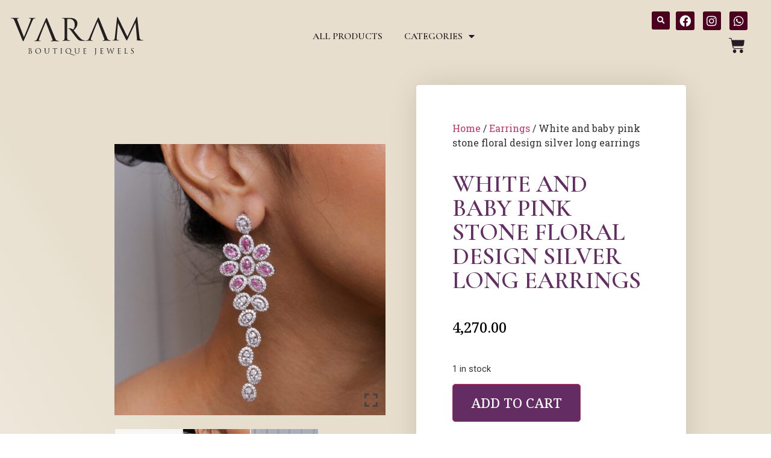

--- FILE ---
content_type: text/html; charset=UTF-8
request_url: https://varamjewels.com/product/white-and-baby-pink-stone-floral-design-silver-long-earrings/
body_size: 26591
content:
<!doctype html>
<html lang="en-US" prefix="og: https://ogp.me/ns#">
<head>
	<meta charset="UTF-8">
	<meta name="viewport" content="width=device-width, initial-scale=1">
	<link rel="profile" href="https://gmpg.org/xfn/11">
	
<!-- Search Engine Optimization by Rank Math - https://rankmath.com/ -->
<title>White And Baby Pink Stone Floral Design Silver Long Earrings - Varam Jewels</title>
<meta name="description" content="White and baby pink stone floral design silver long earrings"/>
<meta name="robots" content="follow, index, max-snippet:-1, max-video-preview:-1, max-image-preview:large"/>
<link rel="canonical" href="https://varamjewels.com/product/white-and-baby-pink-stone-floral-design-silver-long-earrings/" />
<meta property="og:locale" content="en_US" />
<meta property="og:type" content="product" />
<meta property="og:title" content="White And Baby Pink Stone Floral Design Silver Long Earrings - Varam Jewels" />
<meta property="og:description" content="White and baby pink stone floral design silver long earrings" />
<meta property="og:url" content="https://varamjewels.com/product/white-and-baby-pink-stone-floral-design-silver-long-earrings/" />
<meta property="og:site_name" content="Varam Jewels" />
<meta property="og:updated_time" content="2023-07-22T16:00:56+05:30" />
<meta property="og:image" content="https://varamjewels.com/wp-content/uploads/2022/04/varam_earrings_white_and_baby_pink_stone_floral_design_silver_long_earrings-1.jpeg" />
<meta property="og:image:secure_url" content="https://varamjewels.com/wp-content/uploads/2022/04/varam_earrings_white_and_baby_pink_stone_floral_design_silver_long_earrings-1.jpeg" />
<meta property="og:image:width" content="1500" />
<meta property="og:image:height" content="1500" />
<meta property="og:image:alt" content="White and baby pink stone floral design silver long earrings" />
<meta property="og:image:type" content="image/jpeg" />
<meta property="product:price:amount" content="4270" />
<meta property="product:price:currency" content="INR" />
<meta property="product:availability" content="instock" />
<meta name="twitter:card" content="summary_large_image" />
<meta name="twitter:title" content="White And Baby Pink Stone Floral Design Silver Long Earrings - Varam Jewels" />
<meta name="twitter:description" content="White and baby pink stone floral design silver long earrings" />
<meta name="twitter:image" content="https://varamjewels.com/wp-content/uploads/2022/04/varam_earrings_white_and_baby_pink_stone_floral_design_silver_long_earrings-1.jpeg" />
<meta name="twitter:label1" content="Price" />
<meta name="twitter:data1" content="&#8377;4,270.00" />
<meta name="twitter:label2" content="Availability" />
<meta name="twitter:data2" content="1 in stock" />
<script type="application/ld+json" class="rank-math-schema">{"@context":"https://schema.org","@graph":[{"@type":"Organization","@id":"https://varamjewels.com/#organization","name":"Varam Jewels","url":"https://varamjewels.com","logo":{"@type":"ImageObject","@id":"https://varamjewels.com/#logo","url":"https://varamjewels.com/wp-content/uploads/2022/09/GoogleIcon-1.png","contentUrl":"https://varamjewels.com/wp-content/uploads/2022/09/GoogleIcon-1.png","caption":"Varam Jewels","inLanguage":"en-US","width":"336","height":"336"}},{"@type":"WebSite","@id":"https://varamjewels.com/#website","url":"https://varamjewels.com","name":"Varam Jewels","publisher":{"@id":"https://varamjewels.com/#organization"},"inLanguage":"en-US"},{"@type":"ImageObject","@id":"https://varamjewels.com/wp-content/uploads/2022/04/varam_earrings_white_and_baby_pink_stone_floral_design_silver_long_earrings-1.jpeg","url":"https://varamjewels.com/wp-content/uploads/2022/04/varam_earrings_white_and_baby_pink_stone_floral_design_silver_long_earrings-1.jpeg","width":"1500","height":"1500","inLanguage":"en-US"},{"@type":"ItemPage","@id":"https://varamjewels.com/product/white-and-baby-pink-stone-floral-design-silver-long-earrings/#webpage","url":"https://varamjewels.com/product/white-and-baby-pink-stone-floral-design-silver-long-earrings/","name":"White And Baby Pink Stone Floral Design Silver Long Earrings - Varam Jewels","datePublished":"2022-04-03T14:54:45+05:30","dateModified":"2023-07-22T16:00:56+05:30","isPartOf":{"@id":"https://varamjewels.com/#website"},"primaryImageOfPage":{"@id":"https://varamjewels.com/wp-content/uploads/2022/04/varam_earrings_white_and_baby_pink_stone_floral_design_silver_long_earrings-1.jpeg"},"inLanguage":"en-US"},{"@type":"Product","name":"White and baby pink stone floral design silver long earrings - Varam Jewels","description":"White and baby pink stone floral design silver long earrings","sku":"V2100","category":"Earrings","mainEntityOfPage":{"@id":"https://varamjewels.com/product/white-and-baby-pink-stone-floral-design-silver-long-earrings/#webpage"},"image":[{"@type":"ImageObject","url":"https://varamjewels.com/wp-content/uploads/2022/04/varam_earrings_white_and_baby_pink_stone_floral_design_silver_long_earrings-1.jpeg","height":"1500","width":"1500"},{"@type":"ImageObject","url":"https://varamjewels.com/wp-content/uploads/2022/04/varam_earrings_white_and_baby_pink_stone_floral_design_silver_long_earrings-2.jpeg","height":"1500","width":"1500"}],"offers":{"@type":"Offer","price":"4270.00","priceCurrency":"INR","priceValidUntil":"2027-12-31","availability":"https://schema.org/InStock","itemCondition":"NewCondition","url":"https://varamjewels.com/product/white-and-baby-pink-stone-floral-design-silver-long-earrings/","seller":{"@type":"Organization","@id":"https://varamjewels.com/","name":"Varam Jewels","url":"https://varamjewels.com","logo":"https://varamjewels.com/wp-content/uploads/2022/09/GoogleIcon-1.png"},"priceSpecification":{"price":"4270","priceCurrency":"INR","valueAddedTaxIncluded":"true"}},"@id":"https://varamjewels.com/product/white-and-baby-pink-stone-floral-design-silver-long-earrings/#richSnippet"}]}</script>
<!-- /Rank Math WordPress SEO plugin -->

<link rel='dns-prefetch' href='//www.googletagmanager.com' />
<link rel='dns-prefetch' href='//maxcdn.bootstrapcdn.com' />
<link rel="alternate" type="application/rss+xml" title="Varam Jewels &raquo; Feed" href="https://varamjewels.com/feed/" />
<link rel="alternate" type="application/rss+xml" title="Varam Jewels &raquo; Comments Feed" href="https://varamjewels.com/comments/feed/" />
<link rel="alternate" title="oEmbed (JSON)" type="application/json+oembed" href="https://varamjewels.com/wp-json/oembed/1.0/embed?url=https%3A%2F%2Fvaramjewels.com%2Fproduct%2Fwhite-and-baby-pink-stone-floral-design-silver-long-earrings%2F" />
<link rel="alternate" title="oEmbed (XML)" type="text/xml+oembed" href="https://varamjewels.com/wp-json/oembed/1.0/embed?url=https%3A%2F%2Fvaramjewels.com%2Fproduct%2Fwhite-and-baby-pink-stone-floral-design-silver-long-earrings%2F&#038;format=xml" />
<style id='wp-img-auto-sizes-contain-inline-css'>
img:is([sizes=auto i],[sizes^="auto," i]){contain-intrinsic-size:3000px 1500px}
/*# sourceURL=wp-img-auto-sizes-contain-inline-css */
</style>
<style id='wp-emoji-styles-inline-css'>

	img.wp-smiley, img.emoji {
		display: inline !important;
		border: none !important;
		box-shadow: none !important;
		height: 1em !important;
		width: 1em !important;
		margin: 0 0.07em !important;
		vertical-align: -0.1em !important;
		background: none !important;
		padding: 0 !important;
	}
/*# sourceURL=wp-emoji-styles-inline-css */
</style>
<link rel='stylesheet' id='wp-block-library-css' href='https://varamjewels.com/wp-includes/css/dist/block-library/style.min.css?ver=6.9' media='all' />
<style id='global-styles-inline-css'>
:root{--wp--preset--aspect-ratio--square: 1;--wp--preset--aspect-ratio--4-3: 4/3;--wp--preset--aspect-ratio--3-4: 3/4;--wp--preset--aspect-ratio--3-2: 3/2;--wp--preset--aspect-ratio--2-3: 2/3;--wp--preset--aspect-ratio--16-9: 16/9;--wp--preset--aspect-ratio--9-16: 9/16;--wp--preset--color--black: #000000;--wp--preset--color--cyan-bluish-gray: #abb8c3;--wp--preset--color--white: #ffffff;--wp--preset--color--pale-pink: #f78da7;--wp--preset--color--vivid-red: #cf2e2e;--wp--preset--color--luminous-vivid-orange: #ff6900;--wp--preset--color--luminous-vivid-amber: #fcb900;--wp--preset--color--light-green-cyan: #7bdcb5;--wp--preset--color--vivid-green-cyan: #00d084;--wp--preset--color--pale-cyan-blue: #8ed1fc;--wp--preset--color--vivid-cyan-blue: #0693e3;--wp--preset--color--vivid-purple: #9b51e0;--wp--preset--gradient--vivid-cyan-blue-to-vivid-purple: linear-gradient(135deg,rgb(6,147,227) 0%,rgb(155,81,224) 100%);--wp--preset--gradient--light-green-cyan-to-vivid-green-cyan: linear-gradient(135deg,rgb(122,220,180) 0%,rgb(0,208,130) 100%);--wp--preset--gradient--luminous-vivid-amber-to-luminous-vivid-orange: linear-gradient(135deg,rgb(252,185,0) 0%,rgb(255,105,0) 100%);--wp--preset--gradient--luminous-vivid-orange-to-vivid-red: linear-gradient(135deg,rgb(255,105,0) 0%,rgb(207,46,46) 100%);--wp--preset--gradient--very-light-gray-to-cyan-bluish-gray: linear-gradient(135deg,rgb(238,238,238) 0%,rgb(169,184,195) 100%);--wp--preset--gradient--cool-to-warm-spectrum: linear-gradient(135deg,rgb(74,234,220) 0%,rgb(151,120,209) 20%,rgb(207,42,186) 40%,rgb(238,44,130) 60%,rgb(251,105,98) 80%,rgb(254,248,76) 100%);--wp--preset--gradient--blush-light-purple: linear-gradient(135deg,rgb(255,206,236) 0%,rgb(152,150,240) 100%);--wp--preset--gradient--blush-bordeaux: linear-gradient(135deg,rgb(254,205,165) 0%,rgb(254,45,45) 50%,rgb(107,0,62) 100%);--wp--preset--gradient--luminous-dusk: linear-gradient(135deg,rgb(255,203,112) 0%,rgb(199,81,192) 50%,rgb(65,88,208) 100%);--wp--preset--gradient--pale-ocean: linear-gradient(135deg,rgb(255,245,203) 0%,rgb(182,227,212) 50%,rgb(51,167,181) 100%);--wp--preset--gradient--electric-grass: linear-gradient(135deg,rgb(202,248,128) 0%,rgb(113,206,126) 100%);--wp--preset--gradient--midnight: linear-gradient(135deg,rgb(2,3,129) 0%,rgb(40,116,252) 100%);--wp--preset--font-size--small: 13px;--wp--preset--font-size--medium: 20px;--wp--preset--font-size--large: 36px;--wp--preset--font-size--x-large: 42px;--wp--preset--spacing--20: 0.44rem;--wp--preset--spacing--30: 0.67rem;--wp--preset--spacing--40: 1rem;--wp--preset--spacing--50: 1.5rem;--wp--preset--spacing--60: 2.25rem;--wp--preset--spacing--70: 3.38rem;--wp--preset--spacing--80: 5.06rem;--wp--preset--shadow--natural: 6px 6px 9px rgba(0, 0, 0, 0.2);--wp--preset--shadow--deep: 12px 12px 50px rgba(0, 0, 0, 0.4);--wp--preset--shadow--sharp: 6px 6px 0px rgba(0, 0, 0, 0.2);--wp--preset--shadow--outlined: 6px 6px 0px -3px rgb(255, 255, 255), 6px 6px rgb(0, 0, 0);--wp--preset--shadow--crisp: 6px 6px 0px rgb(0, 0, 0);}:root { --wp--style--global--content-size: 800px;--wp--style--global--wide-size: 1200px; }:where(body) { margin: 0; }.wp-site-blocks > .alignleft { float: left; margin-right: 2em; }.wp-site-blocks > .alignright { float: right; margin-left: 2em; }.wp-site-blocks > .aligncenter { justify-content: center; margin-left: auto; margin-right: auto; }:where(.wp-site-blocks) > * { margin-block-start: 24px; margin-block-end: 0; }:where(.wp-site-blocks) > :first-child { margin-block-start: 0; }:where(.wp-site-blocks) > :last-child { margin-block-end: 0; }:root { --wp--style--block-gap: 24px; }:root :where(.is-layout-flow) > :first-child{margin-block-start: 0;}:root :where(.is-layout-flow) > :last-child{margin-block-end: 0;}:root :where(.is-layout-flow) > *{margin-block-start: 24px;margin-block-end: 0;}:root :where(.is-layout-constrained) > :first-child{margin-block-start: 0;}:root :where(.is-layout-constrained) > :last-child{margin-block-end: 0;}:root :where(.is-layout-constrained) > *{margin-block-start: 24px;margin-block-end: 0;}:root :where(.is-layout-flex){gap: 24px;}:root :where(.is-layout-grid){gap: 24px;}.is-layout-flow > .alignleft{float: left;margin-inline-start: 0;margin-inline-end: 2em;}.is-layout-flow > .alignright{float: right;margin-inline-start: 2em;margin-inline-end: 0;}.is-layout-flow > .aligncenter{margin-left: auto !important;margin-right: auto !important;}.is-layout-constrained > .alignleft{float: left;margin-inline-start: 0;margin-inline-end: 2em;}.is-layout-constrained > .alignright{float: right;margin-inline-start: 2em;margin-inline-end: 0;}.is-layout-constrained > .aligncenter{margin-left: auto !important;margin-right: auto !important;}.is-layout-constrained > :where(:not(.alignleft):not(.alignright):not(.alignfull)){max-width: var(--wp--style--global--content-size);margin-left: auto !important;margin-right: auto !important;}.is-layout-constrained > .alignwide{max-width: var(--wp--style--global--wide-size);}body .is-layout-flex{display: flex;}.is-layout-flex{flex-wrap: wrap;align-items: center;}.is-layout-flex > :is(*, div){margin: 0;}body .is-layout-grid{display: grid;}.is-layout-grid > :is(*, div){margin: 0;}body{padding-top: 0px;padding-right: 0px;padding-bottom: 0px;padding-left: 0px;}a:where(:not(.wp-element-button)){text-decoration: underline;}:root :where(.wp-element-button, .wp-block-button__link){background-color: #32373c;border-width: 0;color: #fff;font-family: inherit;font-size: inherit;font-style: inherit;font-weight: inherit;letter-spacing: inherit;line-height: inherit;padding-top: calc(0.667em + 2px);padding-right: calc(1.333em + 2px);padding-bottom: calc(0.667em + 2px);padding-left: calc(1.333em + 2px);text-decoration: none;text-transform: inherit;}.has-black-color{color: var(--wp--preset--color--black) !important;}.has-cyan-bluish-gray-color{color: var(--wp--preset--color--cyan-bluish-gray) !important;}.has-white-color{color: var(--wp--preset--color--white) !important;}.has-pale-pink-color{color: var(--wp--preset--color--pale-pink) !important;}.has-vivid-red-color{color: var(--wp--preset--color--vivid-red) !important;}.has-luminous-vivid-orange-color{color: var(--wp--preset--color--luminous-vivid-orange) !important;}.has-luminous-vivid-amber-color{color: var(--wp--preset--color--luminous-vivid-amber) !important;}.has-light-green-cyan-color{color: var(--wp--preset--color--light-green-cyan) !important;}.has-vivid-green-cyan-color{color: var(--wp--preset--color--vivid-green-cyan) !important;}.has-pale-cyan-blue-color{color: var(--wp--preset--color--pale-cyan-blue) !important;}.has-vivid-cyan-blue-color{color: var(--wp--preset--color--vivid-cyan-blue) !important;}.has-vivid-purple-color{color: var(--wp--preset--color--vivid-purple) !important;}.has-black-background-color{background-color: var(--wp--preset--color--black) !important;}.has-cyan-bluish-gray-background-color{background-color: var(--wp--preset--color--cyan-bluish-gray) !important;}.has-white-background-color{background-color: var(--wp--preset--color--white) !important;}.has-pale-pink-background-color{background-color: var(--wp--preset--color--pale-pink) !important;}.has-vivid-red-background-color{background-color: var(--wp--preset--color--vivid-red) !important;}.has-luminous-vivid-orange-background-color{background-color: var(--wp--preset--color--luminous-vivid-orange) !important;}.has-luminous-vivid-amber-background-color{background-color: var(--wp--preset--color--luminous-vivid-amber) !important;}.has-light-green-cyan-background-color{background-color: var(--wp--preset--color--light-green-cyan) !important;}.has-vivid-green-cyan-background-color{background-color: var(--wp--preset--color--vivid-green-cyan) !important;}.has-pale-cyan-blue-background-color{background-color: var(--wp--preset--color--pale-cyan-blue) !important;}.has-vivid-cyan-blue-background-color{background-color: var(--wp--preset--color--vivid-cyan-blue) !important;}.has-vivid-purple-background-color{background-color: var(--wp--preset--color--vivid-purple) !important;}.has-black-border-color{border-color: var(--wp--preset--color--black) !important;}.has-cyan-bluish-gray-border-color{border-color: var(--wp--preset--color--cyan-bluish-gray) !important;}.has-white-border-color{border-color: var(--wp--preset--color--white) !important;}.has-pale-pink-border-color{border-color: var(--wp--preset--color--pale-pink) !important;}.has-vivid-red-border-color{border-color: var(--wp--preset--color--vivid-red) !important;}.has-luminous-vivid-orange-border-color{border-color: var(--wp--preset--color--luminous-vivid-orange) !important;}.has-luminous-vivid-amber-border-color{border-color: var(--wp--preset--color--luminous-vivid-amber) !important;}.has-light-green-cyan-border-color{border-color: var(--wp--preset--color--light-green-cyan) !important;}.has-vivid-green-cyan-border-color{border-color: var(--wp--preset--color--vivid-green-cyan) !important;}.has-pale-cyan-blue-border-color{border-color: var(--wp--preset--color--pale-cyan-blue) !important;}.has-vivid-cyan-blue-border-color{border-color: var(--wp--preset--color--vivid-cyan-blue) !important;}.has-vivid-purple-border-color{border-color: var(--wp--preset--color--vivid-purple) !important;}.has-vivid-cyan-blue-to-vivid-purple-gradient-background{background: var(--wp--preset--gradient--vivid-cyan-blue-to-vivid-purple) !important;}.has-light-green-cyan-to-vivid-green-cyan-gradient-background{background: var(--wp--preset--gradient--light-green-cyan-to-vivid-green-cyan) !important;}.has-luminous-vivid-amber-to-luminous-vivid-orange-gradient-background{background: var(--wp--preset--gradient--luminous-vivid-amber-to-luminous-vivid-orange) !important;}.has-luminous-vivid-orange-to-vivid-red-gradient-background{background: var(--wp--preset--gradient--luminous-vivid-orange-to-vivid-red) !important;}.has-very-light-gray-to-cyan-bluish-gray-gradient-background{background: var(--wp--preset--gradient--very-light-gray-to-cyan-bluish-gray) !important;}.has-cool-to-warm-spectrum-gradient-background{background: var(--wp--preset--gradient--cool-to-warm-spectrum) !important;}.has-blush-light-purple-gradient-background{background: var(--wp--preset--gradient--blush-light-purple) !important;}.has-blush-bordeaux-gradient-background{background: var(--wp--preset--gradient--blush-bordeaux) !important;}.has-luminous-dusk-gradient-background{background: var(--wp--preset--gradient--luminous-dusk) !important;}.has-pale-ocean-gradient-background{background: var(--wp--preset--gradient--pale-ocean) !important;}.has-electric-grass-gradient-background{background: var(--wp--preset--gradient--electric-grass) !important;}.has-midnight-gradient-background{background: var(--wp--preset--gradient--midnight) !important;}.has-small-font-size{font-size: var(--wp--preset--font-size--small) !important;}.has-medium-font-size{font-size: var(--wp--preset--font-size--medium) !important;}.has-large-font-size{font-size: var(--wp--preset--font-size--large) !important;}.has-x-large-font-size{font-size: var(--wp--preset--font-size--x-large) !important;}
:root :where(.wp-block-pullquote){font-size: 1.5em;line-height: 1.6;}
/*# sourceURL=global-styles-inline-css */
</style>
<link rel='stylesheet' id='photoswipe-css' href='https://varamjewels.com/wp-content/plugins/woocommerce/assets/css/photoswipe/photoswipe.min.css?ver=10.4.3' media='all' />
<link rel='stylesheet' id='photoswipe-default-skin-css' href='https://varamjewels.com/wp-content/plugins/woocommerce/assets/css/photoswipe/default-skin/default-skin.min.css?ver=10.4.3' media='all' />
<link rel='stylesheet' id='woocommerce-layout-css' href='https://varamjewels.com/wp-content/plugins/woocommerce/assets/css/woocommerce-layout.css?ver=10.4.3' media='all' />
<link rel='stylesheet' id='woocommerce-smallscreen-css' href='https://varamjewels.com/wp-content/plugins/woocommerce/assets/css/woocommerce-smallscreen.css?ver=10.4.3' media='only screen and (max-width: 768px)' />
<link rel='stylesheet' id='woocommerce-general-css' href='https://varamjewels.com/wp-content/plugins/woocommerce/assets/css/woocommerce.css?ver=10.4.3' media='all' />
<style id='woocommerce-inline-inline-css'>
.woocommerce form .form-row .required { visibility: visible; }
/*# sourceURL=woocommerce-inline-inline-css */
</style>
<style id='wpgb-head-inline-css'>
.wp-grid-builder:not(.wpgb-template),.wpgb-facet{opacity:0.01}.wpgb-facet fieldset{margin:0;padding:0;border:none;outline:none;box-shadow:none}.wpgb-facet fieldset:last-child{margin-bottom:40px;}.wpgb-facet fieldset legend.wpgb-sr-only{height:1px;width:1px}
/*# sourceURL=wpgb-head-inline-css */
</style>
<link rel='stylesheet' id='nickx-fancybox-css-css' href='https://varamjewels.com/wp-content/plugins/product-video-gallery-slider-for-woocommerce/css/fancybox.css?ver=1' media='all' />
<link rel='stylesheet' id='nickx-fontawesome-css-css' href='//maxcdn.bootstrapcdn.com/font-awesome/4.7.0/css/font-awesome.min.css?ver=1' media='all' />
<link rel='stylesheet' id='nickx-front-css-css' href='https://varamjewels.com/wp-content/plugins/product-video-gallery-slider-for-woocommerce/css/nickx-front.css?ver=1' media='all' />
<link rel='stylesheet' id='dashicons-css' href='https://varamjewels.com/wp-includes/css/dashicons.min.css?ver=6.9' media='all' />
<link rel='stylesheet' id='hello-elementor-css' href='https://varamjewels.com/wp-content/themes/hello-elementor/assets/css/reset.css?ver=3.4.4' media='all' />
<link rel='stylesheet' id='hello-elementor-theme-style-css' href='https://varamjewels.com/wp-content/themes/hello-elementor/assets/css/theme.css?ver=3.4.4' media='all' />
<link rel='stylesheet' id='hello-elementor-header-footer-css' href='https://varamjewels.com/wp-content/themes/hello-elementor/assets/css/header-footer.css?ver=3.4.4' media='all' />
<link rel='stylesheet' id='elementor-frontend-css' href='https://varamjewels.com/wp-content/plugins/elementor/assets/css/frontend.min.css?ver=3.34.0' media='all' />
<style id='elementor-frontend-inline-css'>
.elementor-kit-5{--e-global-color-primary:#D8AE3E;--e-global-color-secondary:#241c24;--e-global-color-text:#281c24;--e-global-color-accent:#632C63;--e-global-color-4fa28c3:#FFFFFF;--e-global-color-46c7cd9:#4B001F;--e-global-color-a9d91a5:#23010F;--e-global-color-64dfa58:#E8DFCF;--e-global-typography-primary-font-family:"Cormorant Garamond";--e-global-typography-primary-font-weight:600;--e-global-typography-primary-text-transform:uppercase;--e-global-typography-secondary-font-family:"Roboto Slab";--e-global-typography-secondary-font-weight:400;--e-global-typography-text-font-family:"Roboto";--e-global-typography-text-font-weight:400;--e-global-typography-accent-font-family:"Noto Serif";--e-global-typography-accent-font-weight:500;}.elementor-kit-5 e-page-transition{background-color:#FFBC7D;}body{overflow-x:inherit !important;}.elementor a, .elementor a:link, .elementor a:focus, .elementor a:active, .elementor a:hover{text-decoration:inherit !important;}.elementor a:link, .elementor .smooth-hover a:link, {transition:inherit;}.elementor-section.elementor-section-boxed > .elementor-container{max-width:1140px;}.e-con{--container-max-width:1140px;}.elementor-widget:not(:last-child){margin-block-end:20px;}.elementor-element{--widgets-spacing:20px 20px;--widgets-spacing-row:20px;--widgets-spacing-column:20px;}{}h1.entry-title{display:var(--page-title-display);}.site-header .site-branding{flex-direction:column;align-items:stretch;}.site-header{padding-inline-end:0px;padding-inline-start:0px;}.site-footer .site-branding{flex-direction:column;align-items:stretch;}@media(max-width:1024px){.elementor-section.elementor-section-boxed > .elementor-container{max-width:1024px;}.e-con{--container-max-width:1024px;}}@media(max-width:767px){.elementor-section.elementor-section-boxed > .elementor-container{max-width:767px;}.e-con{--container-max-width:767px;}}
.elementor-270 .elementor-element.elementor-element-4a02eca{z-index:10;}.elementor-270 .elementor-element.elementor-element-58a7e18 > .elementor-element-populated{padding:15px 15px 15px 15px;}.elementor-widget-image .widget-image-caption{color:var( --e-global-color-text );font-family:var( --e-global-typography-text-font-family ), Sans-serif;font-weight:var( --e-global-typography-text-font-weight );}.elementor-270 .elementor-element.elementor-element-37af9af{text-align:center;}.elementor-270 .elementor-element.elementor-element-37af9af img{width:220px;height:90px;}.elementor-bc-flex-widget .elementor-270 .elementor-element.elementor-element-447b0b8.elementor-column .elementor-widget-wrap{align-items:center;}.elementor-270 .elementor-element.elementor-element-447b0b8.elementor-column.elementor-element[data-element_type="column"] > .elementor-widget-wrap.elementor-element-populated{align-content:center;align-items:center;}.elementor-widget-nav-menu .elementor-nav-menu .elementor-item{font-family:var( --e-global-typography-primary-font-family ), Sans-serif;font-weight:var( --e-global-typography-primary-font-weight );text-transform:var( --e-global-typography-primary-text-transform );}.elementor-widget-nav-menu .elementor-nav-menu--main .elementor-item{color:var( --e-global-color-text );fill:var( --e-global-color-text );}.elementor-widget-nav-menu .elementor-nav-menu--main .elementor-item:hover,
					.elementor-widget-nav-menu .elementor-nav-menu--main .elementor-item.elementor-item-active,
					.elementor-widget-nav-menu .elementor-nav-menu--main .elementor-item.highlighted,
					.elementor-widget-nav-menu .elementor-nav-menu--main .elementor-item:focus{color:var( --e-global-color-accent );fill:var( --e-global-color-accent );}.elementor-widget-nav-menu .elementor-nav-menu--main:not(.e--pointer-framed) .elementor-item:before,
					.elementor-widget-nav-menu .elementor-nav-menu--main:not(.e--pointer-framed) .elementor-item:after{background-color:var( --e-global-color-accent );}.elementor-widget-nav-menu .e--pointer-framed .elementor-item:before,
					.elementor-widget-nav-menu .e--pointer-framed .elementor-item:after{border-color:var( --e-global-color-accent );}.elementor-widget-nav-menu{--e-nav-menu-divider-color:var( --e-global-color-text );}.elementor-widget-nav-menu .elementor-nav-menu--dropdown .elementor-item, .elementor-widget-nav-menu .elementor-nav-menu--dropdown  .elementor-sub-item{font-family:var( --e-global-typography-accent-font-family ), Sans-serif;font-weight:var( --e-global-typography-accent-font-weight );}.elementor-270 .elementor-element.elementor-element-2c83251 .elementor-menu-toggle{margin-right:auto;background-color:var( --e-global-color-accent );}.elementor-270 .elementor-element.elementor-element-2c83251 .elementor-nav-menu--main .elementor-item:hover,
					.elementor-270 .elementor-element.elementor-element-2c83251 .elementor-nav-menu--main .elementor-item.elementor-item-active,
					.elementor-270 .elementor-element.elementor-element-2c83251 .elementor-nav-menu--main .elementor-item.highlighted,
					.elementor-270 .elementor-element.elementor-element-2c83251 .elementor-nav-menu--main .elementor-item:focus{color:#fff;}.elementor-270 .elementor-element.elementor-element-2c83251 .elementor-nav-menu--main .elementor-item{padding-left:12px;padding-right:12px;padding-top:6px;padding-bottom:6px;}.elementor-270 .elementor-element.elementor-element-2c83251{--e-nav-menu-horizontal-menu-item-margin:calc( 12px / 2 );}.elementor-270 .elementor-element.elementor-element-2c83251 .elementor-nav-menu--main:not(.elementor-nav-menu--layout-horizontal) .elementor-nav-menu > li:not(:last-child){margin-bottom:12px;}.elementor-270 .elementor-element.elementor-element-2c83251 .elementor-item:before{border-radius:5px;}.elementor-270 .elementor-element.elementor-element-2c83251 .e--animation-shutter-in-horizontal .elementor-item:before{border-radius:5px 5px 0 0;}.elementor-270 .elementor-element.elementor-element-2c83251 .e--animation-shutter-in-horizontal .elementor-item:after{border-radius:0 0 5px 5px;}.elementor-270 .elementor-element.elementor-element-2c83251 .e--animation-shutter-in-vertical .elementor-item:before{border-radius:0 5px 5px 0;}.elementor-270 .elementor-element.elementor-element-2c83251 .e--animation-shutter-in-vertical .elementor-item:after{border-radius:5px 0 0 5px;}.elementor-270 .elementor-element.elementor-element-2c83251 .elementor-nav-menu--dropdown a, .elementor-270 .elementor-element.elementor-element-2c83251 .elementor-menu-toggle{color:var( --e-global-color-secondary );fill:var( --e-global-color-secondary );}.elementor-270 .elementor-element.elementor-element-2c83251 .elementor-nav-menu--dropdown{background-color:#FFFFFF;border-style:solid;border-width:1px 1px 1px 1px;border-color:#EBEBEB;border-radius:0px 0px 3px 3px;}.elementor-270 .elementor-element.elementor-element-2c83251 .elementor-nav-menu--dropdown a:hover,
					.elementor-270 .elementor-element.elementor-element-2c83251 .elementor-nav-menu--dropdown a:focus,
					.elementor-270 .elementor-element.elementor-element-2c83251 .elementor-nav-menu--dropdown a.elementor-item-active,
					.elementor-270 .elementor-element.elementor-element-2c83251 .elementor-nav-menu--dropdown a.highlighted,
					.elementor-270 .elementor-element.elementor-element-2c83251 .elementor-menu-toggle:hover,
					.elementor-270 .elementor-element.elementor-element-2c83251 .elementor-menu-toggle:focus{color:#FFFFFF;}.elementor-270 .elementor-element.elementor-element-2c83251 .elementor-nav-menu--dropdown a:hover,
					.elementor-270 .elementor-element.elementor-element-2c83251 .elementor-nav-menu--dropdown a:focus,
					.elementor-270 .elementor-element.elementor-element-2c83251 .elementor-nav-menu--dropdown a.elementor-item-active,
					.elementor-270 .elementor-element.elementor-element-2c83251 .elementor-nav-menu--dropdown a.highlighted{background-color:#632C63;}.elementor-270 .elementor-element.elementor-element-2c83251 .elementor-nav-menu--dropdown a.elementor-item-active{background-color:var( --e-global-color-accent );}.elementor-270 .elementor-element.elementor-element-2c83251 .elementor-nav-menu--dropdown .elementor-item, .elementor-270 .elementor-element.elementor-element-2c83251 .elementor-nav-menu--dropdown  .elementor-sub-item{font-family:"Noto Serif", Sans-serif;font-weight:500;}.elementor-270 .elementor-element.elementor-element-2c83251 .elementor-nav-menu--dropdown li:first-child a{border-top-left-radius:0px;border-top-right-radius:0px;}.elementor-270 .elementor-element.elementor-element-2c83251 .elementor-nav-menu--dropdown li:last-child a{border-bottom-right-radius:3px;border-bottom-left-radius:3px;}.elementor-270 .elementor-element.elementor-element-2c83251 .elementor-nav-menu--dropdown a{padding-left:12px;padding-right:12px;padding-top:12px;padding-bottom:12px;}.elementor-270 .elementor-element.elementor-element-2c83251 .elementor-nav-menu--dropdown li:not(:last-child){border-style:solid;border-color:#EBEBEB;border-bottom-width:1px;}.elementor-270 .elementor-element.elementor-element-2c83251 div.elementor-menu-toggle{color:#FFFFFF;}.elementor-270 .elementor-element.elementor-element-2c83251 div.elementor-menu-toggle svg{fill:#FFFFFF;}.elementor-bc-flex-widget .elementor-270 .elementor-element.elementor-element-c45557b.elementor-column .elementor-widget-wrap{align-items:center;}.elementor-270 .elementor-element.elementor-element-c45557b.elementor-column.elementor-element[data-element_type="column"] > .elementor-widget-wrap.elementor-element-populated{align-content:center;align-items:center;}.elementor-270 .elementor-element.elementor-element-c45557b.elementor-column > .elementor-widget-wrap{justify-content:flex-end;}.elementor-widget-search-form input[type="search"].elementor-search-form__input{font-family:var( --e-global-typography-text-font-family ), Sans-serif;font-weight:var( --e-global-typography-text-font-weight );}.elementor-widget-search-form .elementor-search-form__input,
					.elementor-widget-search-form .elementor-search-form__icon,
					.elementor-widget-search-form .elementor-lightbox .dialog-lightbox-close-button,
					.elementor-widget-search-form .elementor-lightbox .dialog-lightbox-close-button:hover,
					.elementor-widget-search-form.elementor-search-form--skin-full_screen input[type="search"].elementor-search-form__input{color:var( --e-global-color-text );fill:var( --e-global-color-text );}.elementor-widget-search-form .elementor-search-form__submit{font-family:var( --e-global-typography-text-font-family ), Sans-serif;font-weight:var( --e-global-typography-text-font-weight );background-color:var( --e-global-color-secondary );}.elementor-270 .elementor-element.elementor-element-eec123f{width:auto;max-width:auto;}.elementor-270 .elementor-element.elementor-element-eec123f > .elementor-widget-container{margin:0px 10px 0px 0px;}.elementor-270 .elementor-element.elementor-element-eec123f .elementor-search-form{text-align:center;}.elementor-270 .elementor-element.elementor-element-eec123f .elementor-search-form__toggle{--e-search-form-toggle-size:30px;--e-search-form-toggle-color:var( --e-global-color-4fa28c3 );--e-search-form-toggle-background-color:var( --e-global-color-46c7cd9 );--e-search-form-toggle-icon-size:calc(42em / 100);}.elementor-270 .elementor-element.elementor-element-eec123f.elementor-search-form--skin-full_screen .elementor-search-form__container{background-color:#4B001FF0;}.elementor-270 .elementor-element.elementor-element-eec123f input[type="search"].elementor-search-form__input{font-family:"Roboto", Sans-serif;font-weight:400;}.elementor-270 .elementor-element.elementor-element-eec123f .elementor-search-form__input,
					.elementor-270 .elementor-element.elementor-element-eec123f .elementor-search-form__icon,
					.elementor-270 .elementor-element.elementor-element-eec123f .elementor-lightbox .dialog-lightbox-close-button,
					.elementor-270 .elementor-element.elementor-element-eec123f .elementor-lightbox .dialog-lightbox-close-button:hover,
					.elementor-270 .elementor-element.elementor-element-eec123f.elementor-search-form--skin-full_screen input[type="search"].elementor-search-form__input{color:#FFFFFF;fill:#FFFFFF;}.elementor-270 .elementor-element.elementor-element-eec123f:not(.elementor-search-form--skin-full_screen) .elementor-search-form__container{border-radius:3px;}.elementor-270 .elementor-element.elementor-element-eec123f.elementor-search-form--skin-full_screen input[type="search"].elementor-search-form__input{border-radius:3px;}.elementor-270 .elementor-element.elementor-element-d3ec819{--grid-template-columns:repeat(0, auto);width:auto;max-width:auto;--icon-size:19px;--grid-column-gap:10px;--grid-row-gap:0px;}.elementor-270 .elementor-element.elementor-element-d3ec819 .elementor-widget-container{text-align:left;}.elementor-270 .elementor-element.elementor-element-d3ec819 > .elementor-widget-container{margin:0px 20px 0px 0px;}.elementor-270 .elementor-element.elementor-element-d3ec819 .elementor-social-icon{background-color:var( --e-global-color-46c7cd9 );--icon-padding:0.3em;}.elementor-270 .elementor-element.elementor-element-d3ec819 .elementor-social-icon i{color:var( --e-global-color-4fa28c3 );}.elementor-270 .elementor-element.elementor-element-d3ec819 .elementor-social-icon svg{fill:var( --e-global-color-4fa28c3 );}.elementor-widget-woocommerce-menu-cart .elementor-menu-cart__toggle .elementor-button{font-family:var( --e-global-typography-primary-font-family ), Sans-serif;font-weight:var( --e-global-typography-primary-font-weight );text-transform:var( --e-global-typography-primary-text-transform );}.elementor-widget-woocommerce-menu-cart .elementor-menu-cart__product-name a{font-family:var( --e-global-typography-primary-font-family ), Sans-serif;font-weight:var( --e-global-typography-primary-font-weight );text-transform:var( --e-global-typography-primary-text-transform );}.elementor-widget-woocommerce-menu-cart .elementor-menu-cart__product-price{font-family:var( --e-global-typography-primary-font-family ), Sans-serif;font-weight:var( --e-global-typography-primary-font-weight );text-transform:var( --e-global-typography-primary-text-transform );}.elementor-widget-woocommerce-menu-cart .elementor-menu-cart__footer-buttons .elementor-button{font-family:var( --e-global-typography-primary-font-family ), Sans-serif;font-weight:var( --e-global-typography-primary-font-weight );text-transform:var( --e-global-typography-primary-text-transform );}.elementor-widget-woocommerce-menu-cart .elementor-menu-cart__footer-buttons a.elementor-button--view-cart{font-family:var( --e-global-typography-primary-font-family ), Sans-serif;font-weight:var( --e-global-typography-primary-font-weight );text-transform:var( --e-global-typography-primary-text-transform );}.elementor-widget-woocommerce-menu-cart .elementor-menu-cart__footer-buttons a.elementor-button--checkout{font-family:var( --e-global-typography-primary-font-family ), Sans-serif;font-weight:var( --e-global-typography-primary-font-weight );text-transform:var( --e-global-typography-primary-text-transform );}.elementor-widget-woocommerce-menu-cart .woocommerce-mini-cart__empty-message{font-family:var( --e-global-typography-primary-font-family ), Sans-serif;font-weight:var( --e-global-typography-primary-font-weight );text-transform:var( --e-global-typography-primary-text-transform );}.elementor-270 .elementor-element.elementor-element-9f90948{width:auto;max-width:auto;z-index:30;--main-alignment:right;--divider-style:solid;--subtotal-divider-style:solid;--elementor-remove-from-cart-button:none;--remove-from-cart-button:block;--toggle-button-icon-color:var( --e-global-color-text );--toggle-button-border-width:0px;--toggle-icon-size:27px;--items-indicator-text-color:#FFFFFF;--cart-border-style:none;--cart-close-icon-size:20px;--cart-close-button-color:#A50000;--remove-item-button-color:#CD0000;--menu-cart-subtotal-color:var( --e-global-color-text );--product-price-color:var( --e-global-color-text );--product-divider-gap:12px;--cart-footer-layout:1fr 1fr;--products-max-height-sidecart:calc(100vh - 240px);--products-max-height-minicart:calc(100vh - 385px);--cart-footer-buttons-border-radius:5px;--view-cart-button-background-color:var( --e-global-color-primary );--checkout-button-background-color:var( --e-global-color-accent );}.elementor-270 .elementor-element.elementor-element-9f90948.elementor-menu-cart--cart-type-mini-cart .elementor-menu-cart__container{right:0;left:auto;transform:none;}body:not(.rtl) .elementor-270 .elementor-element.elementor-element-9f90948 .elementor-menu-cart__toggle .elementor-button-icon .elementor-button-icon-qty[data-counter]{right:-8px;top:-8px;}body.rtl .elementor-270 .elementor-element.elementor-element-9f90948 .elementor-menu-cart__toggle .elementor-button-icon .elementor-button-icon-qty[data-counter]{right:8px;top:-8px;left:auto;}.elementor-270 .elementor-element.elementor-element-9f90948 .elementor-menu-cart__subtotal{font-family:var( --e-global-typography-secondary-font-family ), Sans-serif;font-weight:var( --e-global-typography-secondary-font-weight );}.elementor-270 .elementor-element.elementor-element-9f90948 .widget_shopping_cart_content{--subtotal-divider-left-width:0;--subtotal-divider-right-width:0;}.elementor-270 .elementor-element.elementor-element-9f90948 .elementor-menu-cart__product-name a{color:var( --e-global-color-accent );}.elementor-270 .elementor-element.elementor-element-9f90948 .elementor-menu-cart__product-price{font-family:var( --e-global-typography-secondary-font-family ), Sans-serif;font-weight:var( --e-global-typography-secondary-font-weight );}.elementor-270 .elementor-element.elementor-element-9f90948 .elementor-menu-cart__footer-buttons .elementor-button{font-family:var( --e-global-typography-secondary-font-family ), Sans-serif;font-weight:var( --e-global-typography-secondary-font-weight );}.elementor-theme-builder-content-area{height:400px;}.elementor-location-header:before, .elementor-location-footer:before{content:"";display:table;clear:both;}@media(max-width:767px){.elementor-270 .elementor-element.elementor-element-58a7e18 > .elementor-element-populated{padding:15px 15px 0px 15px;}.elementor-270 .elementor-element.elementor-element-447b0b8{width:20%;}.elementor-270 .elementor-element.elementor-element-2c83251{width:auto;max-width:auto;}.elementor-270 .elementor-element.elementor-element-2c83251 > .elementor-widget-container{margin:4px 0px 4px 0px;}.elementor-270 .elementor-element.elementor-element-c45557b{width:80%;}.elementor-270 .elementor-element.elementor-element-c45557b > .elementor-element-populated{margin:0px 0px 0px 0px;--e-column-margin-right:0px;--e-column-margin-left:0px;padding:0px 0px 0px 0px;}.elementor-270 .elementor-element.elementor-element-9f90948 > .elementor-widget-container{margin:0px 0px 0px 0px;padding:0px 0px 0px 0px;}}@media(min-width:768px){.elementor-270 .elementor-element.elementor-element-58a7e18{width:20%;}.elementor-270 .elementor-element.elementor-element-447b0b8{width:59.332%;}.elementor-270 .elementor-element.elementor-element-c45557b{width:20%;}}
.elementor-302 .elementor-element.elementor-element-f814ec1:not(.elementor-motion-effects-element-type-background), .elementor-302 .elementor-element.elementor-element-f814ec1 > .elementor-motion-effects-container > .elementor-motion-effects-layer{background-color:var( --e-global-color-46c7cd9 );}.elementor-302 .elementor-element.elementor-element-f814ec1 > .elementor-container{min-height:200px;}.elementor-302 .elementor-element.elementor-element-f814ec1{transition:background 0.3s, border 0.3s, border-radius 0.3s, box-shadow 0.3s;padding:30px 0px 30px 0px;}.elementor-302 .elementor-element.elementor-element-f814ec1 > .elementor-background-overlay{transition:background 0.3s, border-radius 0.3s, opacity 0.3s;}.elementor-widget-heading .elementor-heading-title{font-family:var( --e-global-typography-primary-font-family ), Sans-serif;font-weight:var( --e-global-typography-primary-font-weight );text-transform:var( --e-global-typography-primary-text-transform );color:var( --e-global-color-primary );}.elementor-302 .elementor-element.elementor-element-ad4891b.ob-harakiri{writing-mode:inherit;}.elementor-302 .elementor-element.elementor-element-ad4891b.ob-harakiri .elementor-heading-title{writing-mode:inherit;}.elementor-302 .elementor-element.elementor-element-ad4891b.ob-harakiri div{writing-mode:inherit;}.elementor-302 .elementor-element.elementor-element-ad4891b > .elementor-widget-container{margin:0px 0px 20px 0px;}.elementor-302 .elementor-element.elementor-element-ad4891b.ob-harakiri > div, .elementor-302 .elementor-element.elementor-element-ad4891b.ob-harakiri > h1, .elementor-302 .elementor-element.elementor-element-ad4891b.ob-harakiri > h2, .elementor-302 .elementor-element.elementor-element-ad4891b.ob-harakiri > h3, .elementor-302 .elementor-element.elementor-element-ad4891b.ob-harakiri > h4, .elementor-302 .elementor-element.elementor-element-ad4891b.ob-harakiri > h5, .elementor-302 .elementor-element.elementor-element-ad4891b.ob-harakiri > h6, .elementor-302 .elementor-element.elementor-element-ad4891b.ob-harakiri > p{transform:rotate(0deg);}.elementor-302 .elementor-element.elementor-element-ad4891b > div{text-indent:0px;mix-blend-mode:inherit;}.elementor-widget-nav-menu .elementor-nav-menu .elementor-item{font-family:var( --e-global-typography-primary-font-family ), Sans-serif;font-weight:var( --e-global-typography-primary-font-weight );text-transform:var( --e-global-typography-primary-text-transform );}.elementor-widget-nav-menu .elementor-nav-menu--main .elementor-item{color:var( --e-global-color-text );fill:var( --e-global-color-text );}.elementor-widget-nav-menu .elementor-nav-menu--main .elementor-item:hover,
					.elementor-widget-nav-menu .elementor-nav-menu--main .elementor-item.elementor-item-active,
					.elementor-widget-nav-menu .elementor-nav-menu--main .elementor-item.highlighted,
					.elementor-widget-nav-menu .elementor-nav-menu--main .elementor-item:focus{color:var( --e-global-color-accent );fill:var( --e-global-color-accent );}.elementor-widget-nav-menu .elementor-nav-menu--main:not(.e--pointer-framed) .elementor-item:before,
					.elementor-widget-nav-menu .elementor-nav-menu--main:not(.e--pointer-framed) .elementor-item:after{background-color:var( --e-global-color-accent );}.elementor-widget-nav-menu .e--pointer-framed .elementor-item:before,
					.elementor-widget-nav-menu .e--pointer-framed .elementor-item:after{border-color:var( --e-global-color-accent );}.elementor-widget-nav-menu{--e-nav-menu-divider-color:var( --e-global-color-text );}.elementor-widget-nav-menu .elementor-nav-menu--dropdown .elementor-item, .elementor-widget-nav-menu .elementor-nav-menu--dropdown  .elementor-sub-item{font-family:var( --e-global-typography-accent-font-family ), Sans-serif;font-weight:var( --e-global-typography-accent-font-weight );}.elementor-302 .elementor-element.elementor-element-cbdcd12 .elementor-nav-menu--main .elementor-item{color:var( --e-global-color-64dfa58 );fill:var( --e-global-color-64dfa58 );}.elementor-302 .elementor-element.elementor-element-cbdcd12 .elementor-nav-menu--main .elementor-item:hover,
					.elementor-302 .elementor-element.elementor-element-cbdcd12 .elementor-nav-menu--main .elementor-item.elementor-item-active,
					.elementor-302 .elementor-element.elementor-element-cbdcd12 .elementor-nav-menu--main .elementor-item.highlighted,
					.elementor-302 .elementor-element.elementor-element-cbdcd12 .elementor-nav-menu--main .elementor-item:focus{color:var( --e-global-color-primary );fill:var( --e-global-color-primary );}.elementor-302 .elementor-element.elementor-element-cbdcd12 .elementor-nav-menu--main:not(.e--pointer-framed) .elementor-item:before,
					.elementor-302 .elementor-element.elementor-element-cbdcd12 .elementor-nav-menu--main:not(.e--pointer-framed) .elementor-item:after{background-color:var( --e-global-color-primary );}.elementor-302 .elementor-element.elementor-element-cbdcd12 .e--pointer-framed .elementor-item:before,
					.elementor-302 .elementor-element.elementor-element-cbdcd12 .e--pointer-framed .elementor-item:after{border-color:var( --e-global-color-primary );}.elementor-302 .elementor-element.elementor-element-19fc4d8.ob-harakiri{writing-mode:inherit;}.elementor-302 .elementor-element.elementor-element-19fc4d8.ob-harakiri .elementor-heading-title{writing-mode:inherit;}.elementor-302 .elementor-element.elementor-element-19fc4d8.ob-harakiri div{writing-mode:inherit;}.elementor-302 .elementor-element.elementor-element-19fc4d8 > .elementor-widget-container{margin:0px 0px 20px 0px;}.elementor-302 .elementor-element.elementor-element-19fc4d8 .elementor-heading-title{font-family:"Cormorant Garamond", Sans-serif;font-weight:600;text-transform:uppercase;}.elementor-302 .elementor-element.elementor-element-19fc4d8.ob-harakiri > div, .elementor-302 .elementor-element.elementor-element-19fc4d8.ob-harakiri > h1, .elementor-302 .elementor-element.elementor-element-19fc4d8.ob-harakiri > h2, .elementor-302 .elementor-element.elementor-element-19fc4d8.ob-harakiri > h3, .elementor-302 .elementor-element.elementor-element-19fc4d8.ob-harakiri > h4, .elementor-302 .elementor-element.elementor-element-19fc4d8.ob-harakiri > h5, .elementor-302 .elementor-element.elementor-element-19fc4d8.ob-harakiri > h6, .elementor-302 .elementor-element.elementor-element-19fc4d8.ob-harakiri > p{transform:rotate(0deg);}.elementor-302 .elementor-element.elementor-element-19fc4d8 > div{text-indent:0px;mix-blend-mode:inherit;}.elementor-302 .elementor-element.elementor-element-9440268 .elementor-nav-menu--main .elementor-item{color:var( --e-global-color-64dfa58 );fill:var( --e-global-color-64dfa58 );}.elementor-302 .elementor-element.elementor-element-9440268 .elementor-nav-menu--main .elementor-item:hover,
					.elementor-302 .elementor-element.elementor-element-9440268 .elementor-nav-menu--main .elementor-item.elementor-item-active,
					.elementor-302 .elementor-element.elementor-element-9440268 .elementor-nav-menu--main .elementor-item.highlighted,
					.elementor-302 .elementor-element.elementor-element-9440268 .elementor-nav-menu--main .elementor-item:focus{color:var( --e-global-color-primary );fill:var( --e-global-color-primary );}.elementor-302 .elementor-element.elementor-element-9440268 .elementor-nav-menu--main:not(.e--pointer-framed) .elementor-item:before,
					.elementor-302 .elementor-element.elementor-element-9440268 .elementor-nav-menu--main:not(.e--pointer-framed) .elementor-item:after{background-color:var( --e-global-color-primary );}.elementor-302 .elementor-element.elementor-element-9440268 .e--pointer-framed .elementor-item:before,
					.elementor-302 .elementor-element.elementor-element-9440268 .e--pointer-framed .elementor-item:after{border-color:var( --e-global-color-primary );}.elementor-302 .elementor-element.elementor-element-aa878f8.ob-harakiri{writing-mode:inherit;}.elementor-302 .elementor-element.elementor-element-aa878f8.ob-harakiri .elementor-heading-title{writing-mode:inherit;}.elementor-302 .elementor-element.elementor-element-aa878f8.ob-harakiri div{writing-mode:inherit;}.elementor-302 .elementor-element.elementor-element-aa878f8 > .elementor-widget-container{margin:10px 0px 20px 0px;}.elementor-302 .elementor-element.elementor-element-aa878f8 .elementor-heading-title{font-family:"Cormorant Garamond", Sans-serif;font-size:1.5em;font-weight:600;text-transform:uppercase;}.elementor-302 .elementor-element.elementor-element-aa878f8.ob-harakiri > div, .elementor-302 .elementor-element.elementor-element-aa878f8.ob-harakiri > h1, .elementor-302 .elementor-element.elementor-element-aa878f8.ob-harakiri > h2, .elementor-302 .elementor-element.elementor-element-aa878f8.ob-harakiri > h3, .elementor-302 .elementor-element.elementor-element-aa878f8.ob-harakiri > h4, .elementor-302 .elementor-element.elementor-element-aa878f8.ob-harakiri > h5, .elementor-302 .elementor-element.elementor-element-aa878f8.ob-harakiri > h6, .elementor-302 .elementor-element.elementor-element-aa878f8.ob-harakiri > p{transform:rotate(0deg);}.elementor-302 .elementor-element.elementor-element-aa878f8 > div{text-indent:0px;mix-blend-mode:inherit;}.elementor-302 .elementor-element.elementor-element-f0eed0c{--grid-template-columns:repeat(0, auto);--icon-size:25px;--grid-column-gap:10px;--grid-row-gap:0px;}.elementor-302 .elementor-element.elementor-element-f0eed0c .elementor-widget-container{text-align:left;}.elementor-302 .elementor-element.elementor-element-f0eed0c .elementor-social-icon{background-color:var( --e-global-color-46c7cd9 );--icon-padding:0.3em;}.elementor-302 .elementor-element.elementor-element-f0eed0c .elementor-social-icon i{color:var( --e-global-color-64dfa58 );}.elementor-302 .elementor-element.elementor-element-f0eed0c .elementor-social-icon svg{fill:var( --e-global-color-64dfa58 );}.elementor-302 .elementor-element.elementor-element-89911e6.ob-harakiri{writing-mode:inherit;}.elementor-302 .elementor-element.elementor-element-89911e6.ob-harakiri .elementor-heading-title{writing-mode:inherit;}.elementor-302 .elementor-element.elementor-element-89911e6.ob-harakiri div{writing-mode:inherit;}.elementor-302 .elementor-element.elementor-element-89911e6 > .elementor-widget-container{margin:0px 0px 20px 0px;}.elementor-302 .elementor-element.elementor-element-89911e6.ob-harakiri > div, .elementor-302 .elementor-element.elementor-element-89911e6.ob-harakiri > h1, .elementor-302 .elementor-element.elementor-element-89911e6.ob-harakiri > h2, .elementor-302 .elementor-element.elementor-element-89911e6.ob-harakiri > h3, .elementor-302 .elementor-element.elementor-element-89911e6.ob-harakiri > h4, .elementor-302 .elementor-element.elementor-element-89911e6.ob-harakiri > h5, .elementor-302 .elementor-element.elementor-element-89911e6.ob-harakiri > h6, .elementor-302 .elementor-element.elementor-element-89911e6.ob-harakiri > p{transform:rotate(0deg);}.elementor-302 .elementor-element.elementor-element-89911e6 > div{text-indent:0px;mix-blend-mode:inherit;}.elementor-widget-text-editor{font-family:var( --e-global-typography-text-font-family ), Sans-serif;font-weight:var( --e-global-typography-text-font-weight );color:var( --e-global-color-text );}.elementor-widget-text-editor.ob-postman blockquote{font-family:var( --e-global-typography-text-font-family ), Sans-serif;font-weight:var( --e-global-typography-text-font-weight );}.elementor-widget-text-editor.ob-postman blockquote cite{font-family:var( --e-global-typography-text-font-family ), Sans-serif;font-weight:var( --e-global-typography-text-font-weight );}.elementor-widget-text-editor.elementor-drop-cap-view-stacked .elementor-drop-cap{background-color:var( --e-global-color-primary );}.elementor-widget-text-editor.elementor-drop-cap-view-framed .elementor-drop-cap, .elementor-widget-text-editor.elementor-drop-cap-view-default .elementor-drop-cap{color:var( --e-global-color-primary );border-color:var( --e-global-color-primary );}.elementor-302 .elementor-element.elementor-element-edbb45a.ob-harakiri{writing-mode:inherit;}.elementor-302 .elementor-element.elementor-element-edbb45a.ob-harakiri .elementor-heading-title{writing-mode:inherit;}.elementor-302 .elementor-element.elementor-element-edbb45a.ob-harakiri div{writing-mode:inherit;}.elementor-302 .elementor-element.elementor-element-edbb45a{color:var( --e-global-color-64dfa58 );}.elementor-302 .elementor-element.elementor-element-edbb45a.ob-harakiri > div, .elementor-302 .elementor-element.elementor-element-edbb45a.ob-harakiri > h1, .elementor-302 .elementor-element.elementor-element-edbb45a.ob-harakiri > h2, .elementor-302 .elementor-element.elementor-element-edbb45a.ob-harakiri > h3, .elementor-302 .elementor-element.elementor-element-edbb45a.ob-harakiri > h4, .elementor-302 .elementor-element.elementor-element-edbb45a.ob-harakiri > h5, .elementor-302 .elementor-element.elementor-element-edbb45a.ob-harakiri > h6, .elementor-302 .elementor-element.elementor-element-edbb45a.ob-harakiri > p{transform:rotate(0deg);}.elementor-302 .elementor-element.elementor-element-edbb45a > div{text-indent:0px;mix-blend-mode:inherit;}.elementor-widget-image .widget-image-caption{color:var( --e-global-color-text );font-family:var( --e-global-typography-text-font-family ), Sans-serif;font-weight:var( --e-global-typography-text-font-weight );}.elementor-302 .elementor-element.elementor-element-7b74083{text-align:start;}.elementor-302 .elementor-element.elementor-element-7b74083 img{width:100px;}.elementor-302 .elementor-element.elementor-element-fcff172:not(.elementor-motion-effects-element-type-background), .elementor-302 .elementor-element.elementor-element-fcff172 > .elementor-motion-effects-container > .elementor-motion-effects-layer{background-color:#000000;}.elementor-302 .elementor-element.elementor-element-fcff172{transition:background 0.3s, border 0.3s, border-radius 0.3s, box-shadow 0.3s;}.elementor-302 .elementor-element.elementor-element-fcff172 > .elementor-background-overlay{transition:background 0.3s, border-radius 0.3s, opacity 0.3s;}.elementor-302 .elementor-element.elementor-element-bd206d6.ob-harakiri{writing-mode:inherit;}.elementor-302 .elementor-element.elementor-element-bd206d6.ob-harakiri .elementor-heading-title{writing-mode:inherit;}.elementor-302 .elementor-element.elementor-element-bd206d6.ob-harakiri div{writing-mode:inherit;}.elementor-302 .elementor-element.elementor-element-bd206d6 .elementor-heading-title{font-family:"Roboto", Sans-serif;font-size:0.9em;font-weight:400;text-transform:none;color:#FFFFFF;}.elementor-302 .elementor-element.elementor-element-bd206d6.ob-harakiri > div, .elementor-302 .elementor-element.elementor-element-bd206d6.ob-harakiri > h1, .elementor-302 .elementor-element.elementor-element-bd206d6.ob-harakiri > h2, .elementor-302 .elementor-element.elementor-element-bd206d6.ob-harakiri > h3, .elementor-302 .elementor-element.elementor-element-bd206d6.ob-harakiri > h4, .elementor-302 .elementor-element.elementor-element-bd206d6.ob-harakiri > h5, .elementor-302 .elementor-element.elementor-element-bd206d6.ob-harakiri > h6, .elementor-302 .elementor-element.elementor-element-bd206d6.ob-harakiri > p{transform:rotate(0deg);}.elementor-302 .elementor-element.elementor-element-bd206d6 > div{text-indent:0px;mix-blend-mode:inherit;}.elementor-theme-builder-content-area{height:400px;}.elementor-location-header:before, .elementor-location-footer:before{content:"";display:table;clear:both;}
.elementor-265 .elementor-element.elementor-element-59729fe3 > .elementor-container{max-width:1280px;}.elementor-265 .elementor-element.elementor-element-59729fe3{border-style:solid;border-width:0px 0px 2px 0px;border-color:#D3C4A5;margin-top:-120px;margin-bottom:0px;padding:140px 140px 140px 140px;z-index:0;}.elementor-bc-flex-widget .elementor-265 .elementor-element.elementor-element-61790bcc.elementor-column .elementor-widget-wrap{align-items:center;}.elementor-265 .elementor-element.elementor-element-61790bcc.elementor-column.elementor-element[data-element_type="column"] > .elementor-widget-wrap.elementor-element-populated{align-content:center;align-items:center;}.elementor-265 .elementor-element.elementor-element-61790bcc > .elementor-element-populated{padding:20px 50px 20px 50px;}.elementor-265 .elementor-element.elementor-element-4019b8d1:not(.elementor-motion-effects-element-type-background) > .elementor-widget-wrap, .elementor-265 .elementor-element.elementor-element-4019b8d1 > .elementor-widget-wrap > .elementor-motion-effects-container > .elementor-motion-effects-layer{background-color:#ffffff;}.elementor-bc-flex-widget .elementor-265 .elementor-element.elementor-element-4019b8d1.elementor-column .elementor-widget-wrap{align-items:flex-start;}.elementor-265 .elementor-element.elementor-element-4019b8d1.elementor-column.elementor-element[data-element_type="column"] > .elementor-widget-wrap.elementor-element-populated{align-content:flex-start;align-items:flex-start;}.elementor-265 .elementor-element.elementor-element-4019b8d1 > .elementor-widget-wrap > .elementor-widget:not(.elementor-widget__width-auto):not(.elementor-widget__width-initial):not(:last-child):not(.elementor-absolute){margin-block-end:: 40px;}.elementor-265 .elementor-element.elementor-element-4019b8d1 > .elementor-element-populated{border-style:solid;border-width:1px 1px 1px 1px;border-color:#DDD1B9;box-shadow:0px 0px 50px -10px rgba(0,0,0,0.17);transition:background 0.3s, border 0.3s, border-radius 0.3s, box-shadow 0.3s;margin:0px 0px 0px 0px;--e-column-margin-right:0px;--e-column-margin-left:0px;padding:060px 060px 60px 060px;}.elementor-265 .elementor-element.elementor-element-4019b8d1 > .elementor-element-populated, .elementor-265 .elementor-element.elementor-element-4019b8d1 > .elementor-element-populated > .elementor-background-overlay, .elementor-265 .elementor-element.elementor-element-4019b8d1 > .elementor-background-slideshow{border-radius:5px 5px 5px 5px;}.elementor-265 .elementor-element.elementor-element-4019b8d1 > .elementor-element-populated > .elementor-background-overlay{transition:background 0.3s, border-radius 0.3s, opacity 0.3s;}.elementor-265 .elementor-element.elementor-element-23063a84 .woocommerce-breadcrumb{font-family:var( --e-global-typography-secondary-font-family ), Sans-serif;font-weight:var( --e-global-typography-secondary-font-weight );}.elementor-widget-woocommerce-product-title .elementor-heading-title{font-family:var( --e-global-typography-primary-font-family ), Sans-serif;font-weight:var( --e-global-typography-primary-font-weight );text-transform:var( --e-global-typography-primary-text-transform );color:var( --e-global-color-primary );}.elementor-265 .elementor-element.elementor-element-756cc430{text-align:start;}.elementor-265 .elementor-element.elementor-element-756cc430 .elementor-heading-title{color:var( --e-global-color-accent );}.woocommerce .elementor-widget-woocommerce-product-price .price{color:var( --e-global-color-primary );font-family:var( --e-global-typography-primary-font-family ), Sans-serif;font-weight:var( --e-global-typography-primary-font-weight );text-transform:var( --e-global-typography-primary-text-transform );}.elementor-265 .elementor-element.elementor-element-e2853a8 > .elementor-widget-container{margin:20px 0px 20px 0px;}.elementor-265 .elementor-element.elementor-element-e2853a8{text-align:left;}.woocommerce .elementor-265 .elementor-element.elementor-element-e2853a8 .price{color:#000000;font-family:"Noto Serif", Sans-serif;font-size:1.5em;font-weight:500;}.woocommerce .elementor-265 .elementor-element.elementor-element-166c4288 .woocommerce-product-details__short-description{font-family:"Roboto Slab", Sans-serif;font-size:16px;font-weight:400;}.elementor-widget-woocommerce-product-add-to-cart .added_to_cart{font-family:var( --e-global-typography-accent-font-family ), Sans-serif;font-weight:var( --e-global-typography-accent-font-weight );}.elementor-265 .elementor-element.elementor-element-552b7e2a .cart button, .elementor-265 .elementor-element.elementor-element-552b7e2a .cart .button{font-family:"Noto Serif", Sans-serif;font-size:1.4em;font-weight:500;text-transform:uppercase;border-radius:5px 5px 5px 5px;padding:14px 30px 14px 30px;color:#FFFFFF;background-color:var( --e-global-color-accent );transition:all 0.5s;}.elementor-265 .elementor-element.elementor-element-552b7e2a .cart button:hover, .elementor-265 .elementor-element.elementor-element-552b7e2a .cart .button:hover{color:#ffffff;background-color:var( --e-global-color-secondary );}.elementor-265 .elementor-element.elementor-element-552b7e2a{--button-spacing:0px;}.elementor-265 .elementor-element.elementor-element-552b7e2a .quantity .qty{border-radius:0px 0px 0px 0px;padding:0px 0px 0px 0px;color:#7a7a7a;background-color:#ffffff;border-color:#7a7a7a;transition:all 0.2s;}.elementor-widget-woocommerce-product-meta .product_meta .detail-container:not(:last-child):after{border-color:var( --e-global-color-text );}.elementor-265 .elementor-element.elementor-element-414dc72c:not(.elementor-woo-meta--view-inline) .product_meta .detail-container:not(:last-child){padding-bottom:calc(34px/2);}.elementor-265 .elementor-element.elementor-element-414dc72c:not(.elementor-woo-meta--view-inline) .product_meta .detail-container:not(:first-child){margin-top:calc(34px/2);}.elementor-265 .elementor-element.elementor-element-414dc72c.elementor-woo-meta--view-inline .product_meta .detail-container{margin-right:calc(34px/2);margin-left:calc(34px/2);}.elementor-265 .elementor-element.elementor-element-414dc72c.elementor-woo-meta--view-inline .product_meta{margin-right:calc(-34px/2);margin-left:calc(-34px/2);}body:not(.rtl) .elementor-265 .elementor-element.elementor-element-414dc72c.elementor-woo-meta--view-inline .detail-container:after{right:calc( (-34px/2) + (-1px/2) );}body:not.rtl .elementor-265 .elementor-element.elementor-element-414dc72c.elementor-woo-meta--view-inline .detail-container:after{left:calc( (-34px/2) - (1px/2) );}.elementor-265 .elementor-element.elementor-element-414dc72c{font-family:var( --e-global-typography-secondary-font-family ), Sans-serif;font-weight:var( --e-global-typography-secondary-font-weight );}.elementor-265 .elementor-element.elementor-element-414dc72c a{color:#7a7a7a;}.elementor-widget-heading .elementor-heading-title{font-family:var( --e-global-typography-primary-font-family ), Sans-serif;font-weight:var( --e-global-typography-primary-font-weight );text-transform:var( --e-global-typography-primary-text-transform );color:var( --e-global-color-primary );}.elementor-265 .elementor-element.elementor-element-eb53c6f.ob-harakiri{writing-mode:inherit;}.elementor-265 .elementor-element.elementor-element-eb53c6f.ob-harakiri .elementor-heading-title{writing-mode:inherit;}.elementor-265 .elementor-element.elementor-element-eb53c6f.ob-harakiri div{writing-mode:inherit;}.elementor-265 .elementor-element.elementor-element-eb53c6f > .elementor-widget-container{margin:0px 0px 5px 0px;}.elementor-265 .elementor-element.elementor-element-eb53c6f .elementor-heading-title{font-family:"Roboto Slab", Sans-serif;font-size:0.9em;font-weight:600;text-transform:uppercase;color:var( --e-global-color-text );}.elementor-265 .elementor-element.elementor-element-eb53c6f.ob-harakiri > div, .elementor-265 .elementor-element.elementor-element-eb53c6f.ob-harakiri > h1, .elementor-265 .elementor-element.elementor-element-eb53c6f.ob-harakiri > h2, .elementor-265 .elementor-element.elementor-element-eb53c6f.ob-harakiri > h3, .elementor-265 .elementor-element.elementor-element-eb53c6f.ob-harakiri > h4, .elementor-265 .elementor-element.elementor-element-eb53c6f.ob-harakiri > h5, .elementor-265 .elementor-element.elementor-element-eb53c6f.ob-harakiri > h6, .elementor-265 .elementor-element.elementor-element-eb53c6f.ob-harakiri > p{transform:rotate(0deg);}.elementor-265 .elementor-element.elementor-element-eb53c6f > div{text-indent:0px;mix-blend-mode:inherit;}.elementor-265 .elementor-element.elementor-element-2aa0f1c0{--alignment:left;--grid-side-margin:12px;--grid-column-gap:12px;--grid-row-gap:12px;--grid-bottom-margin:12px;}.elementor-265 .elementor-element.elementor-element-2aa0f1c0 > .elementor-widget-container{margin:0px 0px 0px 0px;padding:0px 0px 0px 0px;}.elementor-265 .elementor-element.elementor-element-2aa0f1c0 .elementor-share-btn__icon{--e-share-buttons-icon-size:2.8em;}.elementor-265 .elementor-element.elementor-element-7bd0f709 > .elementor-container{max-width:1000px;}.elementor-265 .elementor-element.elementor-element-7bd0f709{transition:background 0.3s, border 0.3s, border-radius 0.3s, box-shadow 0.3s;margin-top:0px;margin-bottom:0px;padding:50px 50px 90px 50px;}.elementor-265 .elementor-element.elementor-element-7bd0f709 > .elementor-background-overlay{transition:background 0.3s, border-radius 0.3s, opacity 0.3s;}.elementor-265 .elementor-element.elementor-element-ca5d98b.ob-harakiri{writing-mode:inherit;}.elementor-265 .elementor-element.elementor-element-ca5d98b.ob-harakiri .elementor-heading-title{writing-mode:inherit;}.elementor-265 .elementor-element.elementor-element-ca5d98b.ob-harakiri div{writing-mode:inherit;}.elementor-265 .elementor-element.elementor-element-ca5d98b > .elementor-widget-container{margin:0px 0px 20px 0px;}.elementor-265 .elementor-element.elementor-element-ca5d98b .elementor-heading-title{font-family:"Cormorant Garamond", Sans-serif;font-size:2.3em;font-weight:600;text-transform:uppercase;color:var( --e-global-color-accent );}.elementor-265 .elementor-element.elementor-element-ca5d98b.ob-harakiri > div, .elementor-265 .elementor-element.elementor-element-ca5d98b.ob-harakiri > h1, .elementor-265 .elementor-element.elementor-element-ca5d98b.ob-harakiri > h2, .elementor-265 .elementor-element.elementor-element-ca5d98b.ob-harakiri > h3, .elementor-265 .elementor-element.elementor-element-ca5d98b.ob-harakiri > h4, .elementor-265 .elementor-element.elementor-element-ca5d98b.ob-harakiri > h5, .elementor-265 .elementor-element.elementor-element-ca5d98b.ob-harakiri > h6, .elementor-265 .elementor-element.elementor-element-ca5d98b.ob-harakiri > p{transform:rotate(0deg);}.elementor-265 .elementor-element.elementor-element-ca5d98b > div{text-indent:0px;mix-blend-mode:inherit;}.elementor-widget-posts .elementor-button{background-color:var( --e-global-color-accent );font-family:var( --e-global-typography-accent-font-family ), Sans-serif;font-weight:var( --e-global-typography-accent-font-weight );}.elementor-widget-posts .elementor-post__title, .elementor-widget-posts .elementor-post__title a{color:var( --e-global-color-secondary );font-family:var( --e-global-typography-primary-font-family ), Sans-serif;font-weight:var( --e-global-typography-primary-font-weight );text-transform:var( --e-global-typography-primary-text-transform );}.elementor-widget-posts .elementor-post__meta-data{font-family:var( --e-global-typography-secondary-font-family ), Sans-serif;font-weight:var( --e-global-typography-secondary-font-weight );}.elementor-widget-posts .elementor-post__excerpt p{font-family:var( --e-global-typography-text-font-family ), Sans-serif;font-weight:var( --e-global-typography-text-font-weight );}.elementor-widget-posts .elementor-post__read-more{color:var( --e-global-color-accent );}.elementor-widget-posts a.elementor-post__read-more{font-family:var( --e-global-typography-accent-font-family ), Sans-serif;font-weight:var( --e-global-typography-accent-font-weight );}.elementor-widget-posts .elementor-post__card .elementor-post__badge{background-color:var( --e-global-color-accent );font-family:var( --e-global-typography-accent-font-family ), Sans-serif;font-weight:var( --e-global-typography-accent-font-weight );}.elementor-widget-posts .elementor-pagination{font-family:var( --e-global-typography-secondary-font-family ), Sans-serif;font-weight:var( --e-global-typography-secondary-font-weight );}.elementor-widget-posts .ecs-load-more-button .elementor-button{font-family:var( --e-global-typography-accent-font-family ), Sans-serif;font-weight:var( --e-global-typography-accent-font-weight );background-color:var( --e-global-color-accent );}.elementor-widget-posts .e-load-more-message{font-family:var( --e-global-typography-secondary-font-family ), Sans-serif;font-weight:var( --e-global-typography-secondary-font-weight );}.elementor-265 .elementor-element.elementor-element-8ae6e77{--grid-row-gap:35px;--grid-column-gap:30px;}body.elementor-page-265:not(.elementor-motion-effects-element-type-background), body.elementor-page-265 > .elementor-motion-effects-container > .elementor-motion-effects-layer{background-color:transparent;background-image:linear-gradient(240deg, #DDD1B9B3 53%, #FFFFFFB3 100%);}@media(min-width:768px){.elementor-265 .elementor-element.elementor-element-61790bcc{width:55%;}.elementor-265 .elementor-element.elementor-element-4019b8d1{width:45%;}}@media(max-width:1024px){.elementor-265 .elementor-element.elementor-element-59729fe3{margin-top:0px;margin-bottom:0px;padding:20px 20px 0px 20px;}.elementor-265 .elementor-element.elementor-element-4019b8d1 > .elementor-element-populated{padding:40px 40px 40px 40px;} .elementor-265 .elementor-element.elementor-element-2aa0f1c0{--grid-side-margin:12px;--grid-column-gap:12px;--grid-row-gap:12px;--grid-bottom-margin:12px;}.elementor-265 .elementor-element.elementor-element-7bd0f709{margin-top:20px;margin-bottom:20px;padding:20px 20px 20px 20px;}}@media(max-width:767px){.elementor-265 .elementor-element.elementor-element-59729fe3{margin-top:-158px;margin-bottom:0px;padding:158px 3px 3px 3px;}.elementor-265 .elementor-element.elementor-element-61790bcc > .elementor-element-populated{padding:0px 0px 0px 0px;}.elementor-265 .elementor-element.elementor-element-4019b8d1 > .elementor-widget-wrap > .elementor-widget:not(.elementor-widget__width-auto):not(.elementor-widget__width-initial):not(:last-child):not(.elementor-absolute){margin-block-end:: 5px;}.elementor-265 .elementor-element.elementor-element-4019b8d1 > .elementor-element-populated{margin:7px 7px 7px 7px;--e-column-margin-right:7px;--e-column-margin-left:7px;padding:30px 30px 30px 30px;} .elementor-265 .elementor-element.elementor-element-2aa0f1c0{--grid-side-margin:12px;--grid-column-gap:12px;--grid-row-gap:12px;--grid-bottom-margin:12px;}.elementor-265 .elementor-element.elementor-element-7bd0f709{margin-top:0px;margin-bottom:0px;padding:5px 5px 5px 5px;}.elementor-265 .elementor-element.elementor-element-ca5d98b > .elementor-widget-container{margin:10px 0px 10px 0px;}.elementor-265 .elementor-element.elementor-element-ca5d98b .elementor-heading-title{font-size:1.8em;}}
/*# sourceURL=elementor-frontend-inline-css */
</style>
<link rel='stylesheet' id='widget-image-css' href='https://varamjewels.com/wp-content/plugins/elementor/assets/css/widget-image.min.css?ver=3.34.0' media='all' />
<link rel='stylesheet' id='widget-nav-menu-css' href='https://varamjewels.com/wp-content/plugins/elementor-pro/assets/css/widget-nav-menu.min.css?ver=3.29.2' media='all' />
<link rel='stylesheet' id='widget-search-form-css' href='https://varamjewels.com/wp-content/plugins/elementor-pro/assets/css/widget-search-form.min.css?ver=3.29.2' media='all' />
<link rel='stylesheet' id='elementor-icons-shared-0-css' href='https://varamjewels.com/wp-content/plugins/elementor/assets/lib/font-awesome/css/fontawesome.min.css?ver=5.15.3' media='all' />
<link rel='stylesheet' id='elementor-icons-fa-solid-css' href='https://varamjewels.com/wp-content/plugins/elementor/assets/lib/font-awesome/css/solid.min.css?ver=5.15.3' media='all' />
<link rel='stylesheet' id='e-animation-grow-css' href='https://varamjewels.com/wp-content/plugins/elementor/assets/lib/animations/styles/e-animation-grow.min.css?ver=3.34.0' media='all' />
<link rel='stylesheet' id='widget-social-icons-css' href='https://varamjewels.com/wp-content/plugins/elementor/assets/css/widget-social-icons.min.css?ver=3.34.0' media='all' />
<link rel='stylesheet' id='e-apple-webkit-css' href='https://varamjewels.com/wp-content/plugins/elementor/assets/css/conditionals/apple-webkit.min.css?ver=3.34.0' media='all' />
<link rel='stylesheet' id='widget-woocommerce-menu-cart-css' href='https://varamjewels.com/wp-content/plugins/elementor-pro/assets/css/widget-woocommerce-menu-cart.min.css?ver=3.29.2' media='all' />
<link rel='stylesheet' id='widget-heading-css' href='https://varamjewels.com/wp-content/plugins/elementor/assets/css/widget-heading.min.css?ver=3.34.0' media='all' />
<link rel='stylesheet' id='widget-woocommerce-product-images-css' href='https://varamjewels.com/wp-content/plugins/elementor-pro/assets/css/widget-woocommerce-product-images.min.css?ver=3.29.2' media='all' />
<link rel='stylesheet' id='widget-woocommerce-product-price-css' href='https://varamjewels.com/wp-content/plugins/elementor-pro/assets/css/widget-woocommerce-product-price.min.css?ver=3.29.2' media='all' />
<link rel='stylesheet' id='widget-woocommerce-product-add-to-cart-css' href='https://varamjewels.com/wp-content/plugins/elementor-pro/assets/css/widget-woocommerce-product-add-to-cart.min.css?ver=3.29.2' media='all' />
<link rel='stylesheet' id='widget-woocommerce-product-meta-css' href='https://varamjewels.com/wp-content/plugins/elementor-pro/assets/css/widget-woocommerce-product-meta.min.css?ver=3.29.2' media='all' />
<link rel='stylesheet' id='widget-share-buttons-css' href='https://varamjewels.com/wp-content/plugins/elementor-pro/assets/css/widget-share-buttons.min.css?ver=3.29.2' media='all' />
<link rel='stylesheet' id='elementor-icons-fa-brands-css' href='https://varamjewels.com/wp-content/plugins/elementor/assets/lib/font-awesome/css/brands.min.css?ver=5.15.3' media='all' />
<link rel='stylesheet' id='widget-posts-css' href='https://varamjewels.com/wp-content/plugins/elementor-pro/assets/css/widget-posts.min.css?ver=3.29.2' media='all' />
<link rel='stylesheet' id='elementor-icons-css' href='https://varamjewels.com/wp-content/plugins/elementor/assets/lib/eicons/css/elementor-icons.min.css?ver=5.45.0' media='all' />
<link rel='stylesheet' id='ooohboi-steroids-styles-css' href='https://varamjewels.com/wp-content/plugins/ooohboi-steroids-for-elementor/assets/css/main.css?ver=2.1.2426082023' media='all' />
<link rel='stylesheet' id='ecs-styles-css' href='https://varamjewels.com/wp-content/plugins/ele-custom-skin/assets/css/ecs-style.css?ver=3.1.9' media='all' />
<link rel='stylesheet' id='elementor-gf-cormorantgaramond-css' href='https://fonts.googleapis.com/css?family=Cormorant+Garamond:100,100italic,200,200italic,300,300italic,400,400italic,500,500italic,600,600italic,700,700italic,800,800italic,900,900italic&#038;display=auto' media='all' />
<link rel='stylesheet' id='elementor-gf-robotoslab-css' href='https://fonts.googleapis.com/css?family=Roboto+Slab:100,100italic,200,200italic,300,300italic,400,400italic,500,500italic,600,600italic,700,700italic,800,800italic,900,900italic&#038;display=auto' media='all' />
<link rel='stylesheet' id='elementor-gf-roboto-css' href='https://fonts.googleapis.com/css?family=Roboto:100,100italic,200,200italic,300,300italic,400,400italic,500,500italic,600,600italic,700,700italic,800,800italic,900,900italic&#038;display=auto' media='all' />
<link rel='stylesheet' id='elementor-gf-notoserif-css' href='https://fonts.googleapis.com/css?family=Noto+Serif:100,100italic,200,200italic,300,300italic,400,400italic,500,500italic,600,600italic,700,700italic,800,800italic,900,900italic&#038;display=auto' media='all' />
<script src="https://varamjewels.com/wp-includes/js/jquery/jquery.min.js?ver=3.7.1" id="jquery-core-js"></script>
<script src="https://varamjewels.com/wp-includes/js/jquery/jquery-migrate.min.js?ver=3.4.1" id="jquery-migrate-js"></script>
<script src="https://varamjewels.com/wp-content/plugins/woocommerce/assets/js/jquery-blockui/jquery.blockUI.min.js?ver=2.7.0-wc.10.4.3" id="wc-jquery-blockui-js" defer data-wp-strategy="defer"></script>
<script id="wc-add-to-cart-js-extra">
var wc_add_to_cart_params = {"ajax_url":"/wp-admin/admin-ajax.php","wc_ajax_url":"/?wc-ajax=%%endpoint%%","i18n_view_cart":"View cart","cart_url":"https://varamjewels.com/cart/","is_cart":"","cart_redirect_after_add":"no"};
//# sourceURL=wc-add-to-cart-js-extra
</script>
<script src="https://varamjewels.com/wp-content/plugins/woocommerce/assets/js/frontend/add-to-cart.min.js?ver=10.4.3" id="wc-add-to-cart-js" defer data-wp-strategy="defer"></script>
<script src="https://varamjewels.com/wp-content/plugins/woocommerce/assets/js/zoom/jquery.zoom.min.js?ver=1.7.21-wc.10.4.3" id="wc-zoom-js" defer data-wp-strategy="defer"></script>
<script src="https://varamjewels.com/wp-content/plugins/woocommerce/assets/js/flexslider/jquery.flexslider.min.js?ver=2.7.2-wc.10.4.3" id="wc-flexslider-js" defer data-wp-strategy="defer"></script>
<script src="https://varamjewels.com/wp-content/plugins/woocommerce/assets/js/photoswipe/photoswipe.min.js?ver=4.1.1-wc.10.4.3" id="wc-photoswipe-js" defer data-wp-strategy="defer"></script>
<script src="https://varamjewels.com/wp-content/plugins/woocommerce/assets/js/photoswipe/photoswipe-ui-default.min.js?ver=4.1.1-wc.10.4.3" id="wc-photoswipe-ui-default-js" defer data-wp-strategy="defer"></script>
<script id="wc-single-product-js-extra">
var wc_single_product_params = {"i18n_required_rating_text":"Please select a rating","i18n_rating_options":["1 of 5 stars","2 of 5 stars","3 of 5 stars","4 of 5 stars","5 of 5 stars"],"i18n_product_gallery_trigger_text":"View full-screen image gallery","review_rating_required":"yes","flexslider":{"rtl":false,"animation":"slide","smoothHeight":true,"directionNav":false,"controlNav":"thumbnails","slideshow":false,"animationSpeed":500,"animationLoop":false,"allowOneSlide":false},"zoom_enabled":"1","zoom_options":[],"photoswipe_enabled":"1","photoswipe_options":{"shareEl":false,"closeOnScroll":false,"history":false,"hideAnimationDuration":0,"showAnimationDuration":0},"flexslider_enabled":"1"};
//# sourceURL=wc-single-product-js-extra
</script>
<script src="https://varamjewels.com/wp-content/plugins/woocommerce/assets/js/frontend/single-product.min.js?ver=10.4.3" id="wc-single-product-js" defer data-wp-strategy="defer"></script>
<script src="https://varamjewels.com/wp-content/plugins/woocommerce/assets/js/js-cookie/js.cookie.min.js?ver=2.1.4-wc.10.4.3" id="wc-js-cookie-js" defer data-wp-strategy="defer"></script>
<script id="woocommerce-js-extra">
var woocommerce_params = {"ajax_url":"/wp-admin/admin-ajax.php","wc_ajax_url":"/?wc-ajax=%%endpoint%%","i18n_password_show":"Show password","i18n_password_hide":"Hide password"};
//# sourceURL=woocommerce-js-extra
</script>
<script src="https://varamjewels.com/wp-content/plugins/woocommerce/assets/js/frontend/woocommerce.min.js?ver=10.4.3" id="woocommerce-js" defer data-wp-strategy="defer"></script>

<!-- Google tag (gtag.js) snippet added by Site Kit -->
<!-- Google Analytics snippet added by Site Kit -->
<script src="https://www.googletagmanager.com/gtag/js?id=G-8R81VVF2KC" id="google_gtagjs-js" async></script>
<script id="google_gtagjs-js-after">
window.dataLayer = window.dataLayer || [];function gtag(){dataLayer.push(arguments);}
gtag("set","linker",{"domains":["varamjewels.com"]});
gtag("js", new Date());
gtag("set", "developer_id.dZTNiMT", true);
gtag("config", "G-8R81VVF2KC");
//# sourceURL=google_gtagjs-js-after
</script>
<script id="ecs_ajax_load-js-extra">
var ecs_ajax_params = {"ajaxurl":"https://varamjewels.com/wp-admin/admin-ajax.php","posts":"{\"page\":0,\"product\":\"white-and-baby-pink-stone-floral-design-silver-long-earrings\",\"post_type\":\"product\",\"name\":\"white-and-baby-pink-stone-floral-design-silver-long-earrings\",\"error\":\"\",\"m\":\"\",\"p\":0,\"post_parent\":\"\",\"subpost\":\"\",\"subpost_id\":\"\",\"attachment\":\"\",\"attachment_id\":0,\"pagename\":\"\",\"page_id\":0,\"second\":\"\",\"minute\":\"\",\"hour\":\"\",\"day\":0,\"monthnum\":0,\"year\":0,\"w\":0,\"category_name\":\"\",\"tag\":\"\",\"cat\":\"\",\"tag_id\":\"\",\"author\":\"\",\"author_name\":\"\",\"feed\":\"\",\"tb\":\"\",\"paged\":0,\"meta_key\":\"\",\"meta_value\":\"\",\"preview\":\"\",\"s\":\"\",\"sentence\":\"\",\"title\":\"\",\"fields\":\"all\",\"menu_order\":\"\",\"embed\":\"\",\"category__in\":[],\"category__not_in\":[],\"category__and\":[],\"post__in\":[],\"post__not_in\":[],\"post_name__in\":[],\"tag__in\":[],\"tag__not_in\":[],\"tag__and\":[],\"tag_slug__in\":[],\"tag_slug__and\":[],\"post_parent__in\":[],\"post_parent__not_in\":[],\"author__in\":[],\"author__not_in\":[],\"search_columns\":[],\"ignore_sticky_posts\":false,\"suppress_filters\":false,\"cache_results\":true,\"update_post_term_cache\":true,\"update_menu_item_cache\":false,\"lazy_load_term_meta\":true,\"update_post_meta_cache\":true,\"posts_per_page\":10,\"nopaging\":false,\"comments_per_page\":\"50\",\"no_found_rows\":false,\"order\":\"DESC\"}"};
//# sourceURL=ecs_ajax_load-js-extra
</script>
<script src="https://varamjewels.com/wp-content/plugins/ele-custom-skin/assets/js/ecs_ajax_pagination.js?ver=3.1.9" id="ecs_ajax_load-js"></script>
<script src="https://varamjewels.com/wp-content/plugins/ele-custom-skin/assets/js/ecs.js?ver=3.1.9" id="ecs-script-js"></script>
<link rel="https://api.w.org/" href="https://varamjewels.com/wp-json/" /><link rel="alternate" title="JSON" type="application/json" href="https://varamjewels.com/wp-json/wp/v2/product/2098" /><link rel="EditURI" type="application/rsd+xml" title="RSD" href="https://varamjewels.com/xmlrpc.php?rsd" />
<meta name="generator" content="WordPress 6.9" />
<link rel='shortlink' href='https://varamjewels.com/?p=2098' />
<meta name="generator" content="Site Kit by Google 1.168.0" /><noscript><style>.wp-grid-builder .wpgb-card.wpgb-card-hidden .wpgb-card-wrapper{opacity:1!important;visibility:visible!important;transform:none!important}.wpgb-facet {opacity:1!important;pointer-events:auto!important}.wpgb-facet *:not(.wpgb-pagination-facet){display:none}</style></noscript>	<noscript><style>.woocommerce-product-gallery{ opacity: 1 !important; }</style></noscript>
	<meta name="generator" content="Elementor 3.34.0; features: additional_custom_breakpoints; settings: css_print_method-internal, google_font-enabled, font_display-auto">
<meta name="google-site-verification" content="TbRKfCcRQl-VRu6xhj4wwQ0iyfRybxHWhcmMwNDIi2c" />

			<style>
				.e-con.e-parent:nth-of-type(n+4):not(.e-lazyloaded):not(.e-no-lazyload),
				.e-con.e-parent:nth-of-type(n+4):not(.e-lazyloaded):not(.e-no-lazyload) * {
					background-image: none !important;
				}
				@media screen and (max-height: 1024px) {
					.e-con.e-parent:nth-of-type(n+3):not(.e-lazyloaded):not(.e-no-lazyload),
					.e-con.e-parent:nth-of-type(n+3):not(.e-lazyloaded):not(.e-no-lazyload) * {
						background-image: none !important;
					}
				}
				@media screen and (max-height: 640px) {
					.e-con.e-parent:nth-of-type(n+2):not(.e-lazyloaded):not(.e-no-lazyload),
					.e-con.e-parent:nth-of-type(n+2):not(.e-lazyloaded):not(.e-no-lazyload) * {
						background-image: none !important;
					}
				}
			</style>
						<meta name="theme-color" content="#E5DECE">
			<meta name="generator" content="Powered by Slider Revolution 6.7.38 - responsive, Mobile-Friendly Slider Plugin for WordPress with comfortable drag and drop interface." />
<script>function setREVStartSize(e){
			//window.requestAnimationFrame(function() {
				window.RSIW = window.RSIW===undefined ? window.innerWidth : window.RSIW;
				window.RSIH = window.RSIH===undefined ? window.innerHeight : window.RSIH;
				try {
					var pw = document.getElementById(e.c).parentNode.offsetWidth,
						newh;
					pw = pw===0 || isNaN(pw) || (e.l=="fullwidth" || e.layout=="fullwidth") ? window.RSIW : pw;
					e.tabw = e.tabw===undefined ? 0 : parseInt(e.tabw);
					e.thumbw = e.thumbw===undefined ? 0 : parseInt(e.thumbw);
					e.tabh = e.tabh===undefined ? 0 : parseInt(e.tabh);
					e.thumbh = e.thumbh===undefined ? 0 : parseInt(e.thumbh);
					e.tabhide = e.tabhide===undefined ? 0 : parseInt(e.tabhide);
					e.thumbhide = e.thumbhide===undefined ? 0 : parseInt(e.thumbhide);
					e.mh = e.mh===undefined || e.mh=="" || e.mh==="auto" ? 0 : parseInt(e.mh,0);
					if(e.layout==="fullscreen" || e.l==="fullscreen")
						newh = Math.max(e.mh,window.RSIH);
					else{
						e.gw = Array.isArray(e.gw) ? e.gw : [e.gw];
						for (var i in e.rl) if (e.gw[i]===undefined || e.gw[i]===0) e.gw[i] = e.gw[i-1];
						e.gh = e.el===undefined || e.el==="" || (Array.isArray(e.el) && e.el.length==0)? e.gh : e.el;
						e.gh = Array.isArray(e.gh) ? e.gh : [e.gh];
						for (var i in e.rl) if (e.gh[i]===undefined || e.gh[i]===0) e.gh[i] = e.gh[i-1];
											
						var nl = new Array(e.rl.length),
							ix = 0,
							sl;
						e.tabw = e.tabhide>=pw ? 0 : e.tabw;
						e.thumbw = e.thumbhide>=pw ? 0 : e.thumbw;
						e.tabh = e.tabhide>=pw ? 0 : e.tabh;
						e.thumbh = e.thumbhide>=pw ? 0 : e.thumbh;
						for (var i in e.rl) nl[i] = e.rl[i]<window.RSIW ? 0 : e.rl[i];
						sl = nl[0];
						for (var i in nl) if (sl>nl[i] && nl[i]>0) { sl = nl[i]; ix=i;}
						var m = pw>(e.gw[ix]+e.tabw+e.thumbw) ? 1 : (pw-(e.tabw+e.thumbw)) / (e.gw[ix]);
						newh =  (e.gh[ix] * m) + (e.tabh + e.thumbh);
					}
					var el = document.getElementById(e.c);
					if (el!==null && el) el.style.height = newh+"px";
					el = document.getElementById(e.c+"_wrapper");
					if (el!==null && el) {
						el.style.height = newh+"px";
						el.style.display = "block";
					}
				} catch(e){
					console.log("Failure at Presize of Slider:" + e)
				}
			//});
		  };</script>
		<style id="wp-custom-css">
			.sold-badge {
	display:none;
}

.outofstock .sold-badge {
	display: block;
}		</style>
		</head>
<body class="wp-singular product-template-default single single-product postid-2098 wp-embed-responsive wp-theme-hello-elementor theme-hello-elementor woocommerce woocommerce-page woocommerce-no-js hello-elementor-default elementor-default elementor-template-full-width elementor-kit-5 elementor-page-265">


<a class="skip-link screen-reader-text" href="#content">Skip to content</a>

		<div data-elementor-type="header" data-elementor-id="270" class="elementor elementor-270 elementor-location-header" data-elementor-post-type="elementor_library">
					<section class="elementor-section elementor-top-section elementor-element elementor-element-4a02eca elementor-section-full_width elementor-section-height-default elementor-section-height-default" data-id="4a02eca" data-element_type="section" data-settings="{&quot;_ob_glider_is_slider&quot;:&quot;no&quot;}">
						<div class="elementor-container elementor-column-gap-default">
					<div class="elementor-column elementor-col-33 elementor-top-column elementor-element elementor-element-58a7e18" data-id="58a7e18" data-element_type="column" data-settings="{&quot;_ob_column_hoveranimator&quot;:&quot;no&quot;,&quot;_ob_column_has_pseudo&quot;:&quot;no&quot;}">
			<div class="elementor-widget-wrap elementor-element-populated">
						<div class="elementor-element elementor-element-37af9af ob-has-background-overlay elementor-widget elementor-widget-image" data-id="37af9af" data-element_type="widget" data-settings="{&quot;_ob_photomorph_use&quot;:&quot;no&quot;,&quot;_ob_widget_stalker_use&quot;:&quot;no&quot;,&quot;_ob_poopart_use&quot;:&quot;yes&quot;,&quot;_ob_shadough_use&quot;:&quot;no&quot;,&quot;_ob_allow_hoveranimator&quot;:&quot;no&quot;}" data-widget_type="image.default">
				<div class="elementor-widget-container">
																<a href="/">
							<img width="194" height="56" src="https://varamjewels.com/wp-content/uploads/2021/12/Logo.svg" class="attachment-medium_large size-medium_large wp-image-20" alt="" />								</a>
															</div>
				</div>
					</div>
		</div>
				<div class="elementor-column elementor-col-33 elementor-top-column elementor-element elementor-element-447b0b8" data-id="447b0b8" data-element_type="column" data-settings="{&quot;_ob_column_hoveranimator&quot;:&quot;no&quot;,&quot;_ob_column_has_pseudo&quot;:&quot;no&quot;}">
			<div class="elementor-widget-wrap elementor-element-populated">
						<div class="elementor-element elementor-element-2c83251 elementor-nav-menu__align-center elementor-nav-menu--dropdown-mobile elementor-nav-menu--stretch elementor-nav-menu__text-align-center elementor-widget-mobile__width-auto elementor-nav-menu--toggle elementor-nav-menu--burger ob-has-background-overlay elementor-widget elementor-widget-nav-menu" data-id="2c83251" data-element_type="widget" data-settings="{&quot;full_width&quot;:&quot;stretch&quot;,&quot;layout&quot;:&quot;horizontal&quot;,&quot;submenu_icon&quot;:{&quot;value&quot;:&quot;&lt;i class=\&quot;fas fa-caret-down\&quot;&gt;&lt;\/i&gt;&quot;,&quot;library&quot;:&quot;fa-solid&quot;},&quot;toggle&quot;:&quot;burger&quot;,&quot;_ob_widget_stalker_use&quot;:&quot;no&quot;,&quot;_ob_poopart_use&quot;:&quot;yes&quot;,&quot;_ob_shadough_use&quot;:&quot;no&quot;,&quot;_ob_allow_hoveranimator&quot;:&quot;no&quot;}" data-widget_type="nav-menu.default">
				<div class="elementor-widget-container">
								<nav aria-label="Menu" class="elementor-nav-menu--main elementor-nav-menu__container elementor-nav-menu--layout-horizontal e--pointer-background e--animation-fade">
				<ul id="menu-1-2c83251" class="elementor-nav-menu"><li class="menu-item menu-item-type-post_type menu-item-object-page menu-item-home menu-item-621"><a href="https://varamjewels.com/" class="elementor-item"><i></i></a></li>
<li class="menu-item menu-item-type-post_type menu-item-object-page current_page_parent menu-item-622"><a href="https://varamjewels.com/shop/" class="elementor-item">All Products</a></li>
<li class="menu-item menu-item-type-custom menu-item-object-custom menu-item-has-children menu-item-629"><a href="#" class="elementor-item elementor-item-anchor">Categories</a>
<ul class="sub-menu elementor-nav-menu--dropdown">
	<li class="menu-item menu-item-type-custom menu-item-object-custom menu-item-5501"><a href="https://varamjewels.com/category/swarovski/" class="elementor-sub-item">Swarovski</a></li>
	<li class="menu-item menu-item-type-custom menu-item-object-custom menu-item-2222"><a href="https://varamjewels.com/category/anklets/" class="elementor-sub-item">Anklets</a></li>
	<li class="menu-item menu-item-type-custom menu-item-object-custom menu-item-630"><a href="https://varamjewels.com/category/bangles/" class="elementor-sub-item">Bangles</a></li>
	<li class="menu-item menu-item-type-custom menu-item-object-custom menu-item-6470"><a href="https://varamjewels.com/category/bracelets/" class="elementor-sub-item">Bracelets</a></li>
	<li class="menu-item menu-item-type-custom menu-item-object-custom menu-item-2224"><a href="https://varamjewels.com/category/necklace/" class="elementor-sub-item">Necklace</a></li>
	<li class="menu-item menu-item-type-custom menu-item-object-custom menu-item-631"><a href="https://varamjewels.com/category/chains/" class="elementor-sub-item">Chains</a></li>
	<li class="menu-item menu-item-type-custom menu-item-object-custom menu-item-3126"><a href="https://varamjewels.com/category/chokers/" class="elementor-sub-item">Chokers</a></li>
	<li class="menu-item menu-item-type-custom menu-item-object-custom menu-item-633"><a href="https://varamjewels.com/category/pendants/" class="elementor-sub-item">Pendants</a></li>
	<li class="menu-item menu-item-type-custom menu-item-object-custom menu-item-6468"><a href="https://varamjewels.com/category/pendant-with-earrings/" class="elementor-sub-item">Pendant with Earrings</a></li>
	<li class="menu-item menu-item-type-custom menu-item-object-custom menu-item-2223"><a href="https://varamjewels.com/category/chain-set/" class="elementor-sub-item">Chain Sets</a></li>
	<li class="menu-item menu-item-type-custom menu-item-object-custom menu-item-632"><a href="https://varamjewels.com/category/earrings/" class="elementor-sub-item">Earrings</a></li>
	<li class="menu-item menu-item-type-custom menu-item-object-custom menu-item-6469"><a href="https://varamjewels.com/category/kids-anklets/" class="elementor-sub-item">Kids Anklets</a></li>
	<li class="menu-item menu-item-type-custom menu-item-object-custom menu-item-2225"><a href="https://varamjewels.com/category/rings/" class="elementor-sub-item">Rings</a></li>
	<li class="menu-item menu-item-type-custom menu-item-object-custom menu-item-3125"><a href="https://varamjewels.com/category/toe-rings/" class="elementor-sub-item">Toe Rings</a></li>
</ul>
</li>
</ul>			</nav>
					<div class="elementor-menu-toggle" role="button" tabindex="0" aria-label="Menu Toggle" aria-expanded="false">
			<i aria-hidden="true" role="presentation" class="elementor-menu-toggle__icon--open eicon-menu-bar"></i><i aria-hidden="true" role="presentation" class="elementor-menu-toggle__icon--close eicon-close"></i>		</div>
					<nav class="elementor-nav-menu--dropdown elementor-nav-menu__container" aria-hidden="true">
				<ul id="menu-2-2c83251" class="elementor-nav-menu"><li class="menu-item menu-item-type-post_type menu-item-object-page menu-item-home menu-item-621"><a href="https://varamjewels.com/" class="elementor-item" tabindex="-1"><i></i></a></li>
<li class="menu-item menu-item-type-post_type menu-item-object-page current_page_parent menu-item-622"><a href="https://varamjewels.com/shop/" class="elementor-item" tabindex="-1">All Products</a></li>
<li class="menu-item menu-item-type-custom menu-item-object-custom menu-item-has-children menu-item-629"><a href="#" class="elementor-item elementor-item-anchor" tabindex="-1">Categories</a>
<ul class="sub-menu elementor-nav-menu--dropdown">
	<li class="menu-item menu-item-type-custom menu-item-object-custom menu-item-5501"><a href="https://varamjewels.com/category/swarovski/" class="elementor-sub-item" tabindex="-1">Swarovski</a></li>
	<li class="menu-item menu-item-type-custom menu-item-object-custom menu-item-2222"><a href="https://varamjewels.com/category/anklets/" class="elementor-sub-item" tabindex="-1">Anklets</a></li>
	<li class="menu-item menu-item-type-custom menu-item-object-custom menu-item-630"><a href="https://varamjewels.com/category/bangles/" class="elementor-sub-item" tabindex="-1">Bangles</a></li>
	<li class="menu-item menu-item-type-custom menu-item-object-custom menu-item-6470"><a href="https://varamjewels.com/category/bracelets/" class="elementor-sub-item" tabindex="-1">Bracelets</a></li>
	<li class="menu-item menu-item-type-custom menu-item-object-custom menu-item-2224"><a href="https://varamjewels.com/category/necklace/" class="elementor-sub-item" tabindex="-1">Necklace</a></li>
	<li class="menu-item menu-item-type-custom menu-item-object-custom menu-item-631"><a href="https://varamjewels.com/category/chains/" class="elementor-sub-item" tabindex="-1">Chains</a></li>
	<li class="menu-item menu-item-type-custom menu-item-object-custom menu-item-3126"><a href="https://varamjewels.com/category/chokers/" class="elementor-sub-item" tabindex="-1">Chokers</a></li>
	<li class="menu-item menu-item-type-custom menu-item-object-custom menu-item-633"><a href="https://varamjewels.com/category/pendants/" class="elementor-sub-item" tabindex="-1">Pendants</a></li>
	<li class="menu-item menu-item-type-custom menu-item-object-custom menu-item-6468"><a href="https://varamjewels.com/category/pendant-with-earrings/" class="elementor-sub-item" tabindex="-1">Pendant with Earrings</a></li>
	<li class="menu-item menu-item-type-custom menu-item-object-custom menu-item-2223"><a href="https://varamjewels.com/category/chain-set/" class="elementor-sub-item" tabindex="-1">Chain Sets</a></li>
	<li class="menu-item menu-item-type-custom menu-item-object-custom menu-item-632"><a href="https://varamjewels.com/category/earrings/" class="elementor-sub-item" tabindex="-1">Earrings</a></li>
	<li class="menu-item menu-item-type-custom menu-item-object-custom menu-item-6469"><a href="https://varamjewels.com/category/kids-anklets/" class="elementor-sub-item" tabindex="-1">Kids Anklets</a></li>
	<li class="menu-item menu-item-type-custom menu-item-object-custom menu-item-2225"><a href="https://varamjewels.com/category/rings/" class="elementor-sub-item" tabindex="-1">Rings</a></li>
	<li class="menu-item menu-item-type-custom menu-item-object-custom menu-item-3125"><a href="https://varamjewels.com/category/toe-rings/" class="elementor-sub-item" tabindex="-1">Toe Rings</a></li>
</ul>
</li>
</ul>			</nav>
						</div>
				</div>
					</div>
		</div>
				<div class="elementor-column elementor-col-33 elementor-top-column elementor-element elementor-element-c45557b" data-id="c45557b" data-element_type="column" data-settings="{&quot;_ob_column_hoveranimator&quot;:&quot;no&quot;,&quot;_ob_column_has_pseudo&quot;:&quot;no&quot;}">
			<div class="elementor-widget-wrap elementor-element-populated">
						<div class="elementor-element elementor-element-eec123f elementor-search-form--skin-full_screen elementor-widget__width-auto ob-has-background-overlay elementor-widget elementor-widget-search-form" data-id="eec123f" data-element_type="widget" data-settings="{&quot;skin&quot;:&quot;full_screen&quot;,&quot;_ob_searchcop_use_it&quot;:&quot;yes&quot;,&quot;_ob_searchcop_srch_options&quot;:&quot;all&quot;,&quot;_ob_widget_stalker_use&quot;:&quot;no&quot;,&quot;_ob_poopart_use&quot;:&quot;yes&quot;,&quot;_ob_shadough_use&quot;:&quot;no&quot;,&quot;_ob_allow_hoveranimator&quot;:&quot;no&quot;}" data-widget_type="search-form.default">
				<div class="elementor-widget-container">
							<search role="search">
			<form class="elementor-search-form" action="https://varamjewels.com" method="get">
												<div class="elementor-search-form__toggle" role="button" tabindex="0" aria-label="Search">
					<i aria-hidden="true" class="fas fa-search"></i>				</div>
								<div class="elementor-search-form__container">
					<label class="elementor-screen-only" for="elementor-search-form-eec123f">Search</label>

					
					<input id="elementor-search-form-eec123f" placeholder="Search..." class="elementor-search-form__input" type="search" name="s" value="">
					
					
										<div class="dialog-lightbox-close-button dialog-close-button" role="button" tabindex="0" aria-label="Close this search box.">
						<i aria-hidden="true" class="eicon-close"></i>					</div>
									</div>
			</form>
		</search>
						</div>
				</div>
				<div class="elementor-element elementor-element-d3ec819 elementor-widget__width-auto e-grid-align-left elementor-shape-rounded elementor-grid-0 ob-has-background-overlay elementor-widget elementor-widget-social-icons" data-id="d3ec819" data-element_type="widget" data-settings="{&quot;_ob_widget_stalker_use&quot;:&quot;no&quot;,&quot;_ob_poopart_use&quot;:&quot;yes&quot;,&quot;_ob_shadough_use&quot;:&quot;no&quot;,&quot;_ob_allow_hoveranimator&quot;:&quot;no&quot;}" data-widget_type="social-icons.default">
				<div class="elementor-widget-container">
							<div class="elementor-social-icons-wrapper elementor-grid" role="list">
							<span class="elementor-grid-item" role="listitem">
					<a class="elementor-icon elementor-social-icon elementor-social-icon-facebook elementor-animation-grow elementor-repeater-item-48f4834" href="https://www.facebook.com/Varamjewels-112559874581345/" target="_blank">
						<span class="elementor-screen-only">Facebook</span>
						<i aria-hidden="true" class="fab fa-facebook"></i>					</a>
				</span>
							<span class="elementor-grid-item" role="listitem">
					<a class="elementor-icon elementor-social-icon elementor-social-icon-instagram elementor-animation-grow elementor-repeater-item-1c134f0" href="https://www.instagram.com/varamjewels/" target="_blank">
						<span class="elementor-screen-only">Instagram</span>
						<i aria-hidden="true" class="fab fa-instagram"></i>					</a>
				</span>
							<span class="elementor-grid-item" role="listitem">
					<a class="elementor-icon elementor-social-icon elementor-social-icon-whatsapp elementor-animation-grow elementor-repeater-item-4fc1516" href="https://api.whatsapp.com/send/?phone=919077112345" target="_blank">
						<span class="elementor-screen-only">Whatsapp</span>
						<i aria-hidden="true" class="fab fa-whatsapp"></i>					</a>
				</span>
					</div>
						</div>
				</div>
				<div class="elementor-element elementor-element-9f90948 toggle-icon--cart-solid elementor-menu-cart--empty-indicator-hide elementor-menu-cart--cart-type-mini-cart elementor-widget__width-auto elementor-menu-cart--items-indicator-bubble elementor-menu-cart--show-remove-button-yes ob-has-background-overlay elementor-widget elementor-widget-woocommerce-menu-cart" data-id="9f90948" data-element_type="widget" data-settings="{&quot;cart_type&quot;:&quot;mini-cart&quot;,&quot;open_cart&quot;:&quot;click&quot;,&quot;automatically_open_cart&quot;:&quot;no&quot;,&quot;_ob_widget_stalker_use&quot;:&quot;no&quot;,&quot;_ob_poopart_use&quot;:&quot;yes&quot;,&quot;_ob_shadough_use&quot;:&quot;no&quot;,&quot;_ob_allow_hoveranimator&quot;:&quot;no&quot;}" data-widget_type="woocommerce-menu-cart.default">
				<div class="elementor-widget-container">
							<div class="elementor-menu-cart__wrapper">
							<div class="elementor-menu-cart__toggle_wrapper">
					<div class="elementor-menu-cart__container elementor-lightbox" aria-hidden="true">
						<div class="elementor-menu-cart__main" aria-hidden="true">
									<div class="elementor-menu-cart__close-button">
					</div>
									<div class="widget_shopping_cart_content">
															</div>
						</div>
					</div>
							<div class="elementor-menu-cart__toggle elementor-button-wrapper">
			<a id="elementor-menu-cart__toggle_button" href="#" class="elementor-menu-cart__toggle_button elementor-button elementor-size-sm" aria-expanded="false">
				<span class="elementor-button-text"><span class="woocommerce-Price-amount amount"><bdi><span class="woocommerce-Price-currencySymbol">&#8377;</span>0.00</bdi></span></span>
				<span class="elementor-button-icon">
					<span class="elementor-button-icon-qty" data-counter="0">0</span>
					<i class="eicon-cart-solid"></i>					<span class="elementor-screen-only">Cart</span>
				</span>
			</a>
		</div>
						</div>
					</div> <!-- close elementor-menu-cart__wrapper -->
						</div>
				</div>
					</div>
		</div>
					</div>
		</section>
				</div>
		<div class="woocommerce-notices-wrapper"></div>		<div data-elementor-type="product" data-elementor-id="265" class="elementor elementor-265 elementor-location-single post-2098 product type-product status-publish has-post-thumbnail product_cat-earrings first instock taxable shipping-taxable purchasable product-type-simple product" data-elementor-post-type="elementor_library">
					<section class="elementor-section elementor-top-section elementor-element elementor-element-59729fe3 elementor-section-boxed elementor-section-height-default elementor-section-height-default" data-id="59729fe3" data-element_type="section" data-settings="{&quot;_ob_glider_is_slider&quot;:&quot;no&quot;}">
						<div class="elementor-container elementor-column-gap-default">
					<div class="elementor-column elementor-col-50 elementor-top-column elementor-element elementor-element-61790bcc" data-id="61790bcc" data-element_type="column" data-settings="{&quot;_ob_column_hoveranimator&quot;:&quot;no&quot;,&quot;_ob_column_has_pseudo&quot;:&quot;no&quot;}">
			<div class="elementor-widget-wrap elementor-element-populated">
						<div class="elementor-element elementor-element-d161deb yes ob-has-background-overlay elementor-widget elementor-widget-woocommerce-product-images" data-id="d161deb" data-element_type="widget" data-settings="{&quot;_ob_widget_stalker_use&quot;:&quot;no&quot;,&quot;_ob_poopart_use&quot;:&quot;yes&quot;,&quot;_ob_shadough_use&quot;:&quot;no&quot;,&quot;_ob_allow_hoveranimator&quot;:&quot;no&quot;}" data-widget_type="woocommerce-product-images.default">
				<div class="elementor-widget-container">
					<div class="images nickx_product_images_with_video loading"><div class="slider nickx-slider-for"><div class="zoom"><img fetchpriority="high" width="600" height="600" src="https://varamjewels.com/wp-content/uploads/2022/04/varam_earrings_white_and_baby_pink_stone_floral_design_silver_long_earrings-1-600x600.jpeg" class="attachment-shop_single size-shop_single wp-post-image" alt="varam_earrings_white_and_baby_pink_stone_floral_design_silver_long_earrings-1" title="varam_earrings_white_and_baby_pink_stone_floral_design_silver_long_earrings-1" data-skip-lazy="true" data-zoom-image="https://varamjewels.com/wp-content/uploads/2022/04/varam_earrings_white_and_baby_pink_stone_floral_design_silver_long_earrings-1.jpeg" decoding="async" srcset="https://varamjewels.com/wp-content/uploads/2022/04/varam_earrings_white_and_baby_pink_stone_floral_design_silver_long_earrings-1-600x600.jpeg 600w, https://varamjewels.com/wp-content/uploads/2022/04/varam_earrings_white_and_baby_pink_stone_floral_design_silver_long_earrings-1-300x300.jpeg 300w, https://varamjewels.com/wp-content/uploads/2022/04/varam_earrings_white_and_baby_pink_stone_floral_design_silver_long_earrings-1-1024x1024.jpeg 1024w, https://varamjewels.com/wp-content/uploads/2022/04/varam_earrings_white_and_baby_pink_stone_floral_design_silver_long_earrings-1-150x150.jpeg 150w, https://varamjewels.com/wp-content/uploads/2022/04/varam_earrings_white_and_baby_pink_stone_floral_design_silver_long_earrings-1-768x768.jpeg 768w, https://varamjewels.com/wp-content/uploads/2022/04/varam_earrings_white_and_baby_pink_stone_floral_design_silver_long_earrings-1-100x100.jpeg 100w, https://varamjewels.com/wp-content/uploads/2022/04/varam_earrings_white_and_baby_pink_stone_floral_design_silver_long_earrings-1.jpeg 1500w" sizes="(max-width: 600px) 100vw, 600px" /><a href="https://varamjewels.com/wp-content/uploads/2022/04/varam_earrings_white_and_baby_pink_stone_floral_design_silver_long_earrings-1.jpeg" class="nickx-popup fa fa-expand" data-fancybox="product-gallery"></a></div><div class="zoom"><img width="600" height="600" src="https://varamjewels.com/wp-content/uploads/2022/04/varam_earrings_white_and_baby_pink_stone_floral_design_silver_long_earrings-2-600x600.jpeg" class="attachment-shop_single size-shop_single" alt="" data-skip-lazy="true" data-zoom-image="https://varamjewels.com/wp-content/uploads/2022/04/varam_earrings_white_and_baby_pink_stone_floral_design_silver_long_earrings-2.jpeg" decoding="async" srcset="https://varamjewels.com/wp-content/uploads/2022/04/varam_earrings_white_and_baby_pink_stone_floral_design_silver_long_earrings-2-600x600.jpeg 600w, https://varamjewels.com/wp-content/uploads/2022/04/varam_earrings_white_and_baby_pink_stone_floral_design_silver_long_earrings-2-300x300.jpeg 300w, https://varamjewels.com/wp-content/uploads/2022/04/varam_earrings_white_and_baby_pink_stone_floral_design_silver_long_earrings-2-1024x1024.jpeg 1024w, https://varamjewels.com/wp-content/uploads/2022/04/varam_earrings_white_and_baby_pink_stone_floral_design_silver_long_earrings-2-150x150.jpeg 150w, https://varamjewels.com/wp-content/uploads/2022/04/varam_earrings_white_and_baby_pink_stone_floral_design_silver_long_earrings-2-768x768.jpeg 768w, https://varamjewels.com/wp-content/uploads/2022/04/varam_earrings_white_and_baby_pink_stone_floral_design_silver_long_earrings-2-100x100.jpeg 100w, https://varamjewels.com/wp-content/uploads/2022/04/varam_earrings_white_and_baby_pink_stone_floral_design_silver_long_earrings-2.jpeg 1500w" sizes="(max-width: 600px) 100vw, 600px" /><a href="https://varamjewels.com/wp-content/uploads/2022/04/varam_earrings_white_and_baby_pink_stone_floral_design_silver_long_earrings-2.jpeg" class="nickx-popup fa fa-expand" data-fancybox="product-gallery"></a></div><div class="tc_video_slide"><video width="100%" height="100%" id="product_video_iframe" class="product_video_iframe" video-type="html5"   playsinline loop><source src="https://imgur.com/67kloSl.mp4"><p>Your browser does not support HTML5</p></video><a href="https://imgur.com/67kloSl.mp4?enablejsapi=1&wmode=opaque" class="nickx-popup fa fa-expand fancybox-media" data-fancybox="product-gallery"></a></div></div><div id="nickx-gallery" class="slider nickx-slider-nav"><li class="product_thumbnail_item wp-post-image-thumb" title=""><img loading="lazy" width="150" height="150" src="https://varamjewels.com/wp-content/uploads/2022/04/varam_earrings_white_and_baby_pink_stone_floral_design_silver_long_earrings-1-150x150.jpeg" class="attachment-thumbnail size-thumbnail" alt="" data-skip-lazy="true" decoding="async" srcset="https://varamjewels.com/wp-content/uploads/2022/04/varam_earrings_white_and_baby_pink_stone_floral_design_silver_long_earrings-1-150x150.jpeg 150w, https://varamjewels.com/wp-content/uploads/2022/04/varam_earrings_white_and_baby_pink_stone_floral_design_silver_long_earrings-1-300x300.jpeg 300w, https://varamjewels.com/wp-content/uploads/2022/04/varam_earrings_white_and_baby_pink_stone_floral_design_silver_long_earrings-1-1024x1024.jpeg 1024w, https://varamjewels.com/wp-content/uploads/2022/04/varam_earrings_white_and_baby_pink_stone_floral_design_silver_long_earrings-1-768x768.jpeg 768w, https://varamjewels.com/wp-content/uploads/2022/04/varam_earrings_white_and_baby_pink_stone_floral_design_silver_long_earrings-1-600x600.jpeg 600w, https://varamjewels.com/wp-content/uploads/2022/04/varam_earrings_white_and_baby_pink_stone_floral_design_silver_long_earrings-1-100x100.jpeg 100w, https://varamjewels.com/wp-content/uploads/2022/04/varam_earrings_white_and_baby_pink_stone_floral_design_silver_long_earrings-1.jpeg 1500w" sizes="(max-width: 150px) 100vw, 150px" /></li><li class="product_thumbnail_item " title=""><img loading="lazy" width="150" height="150" src="https://varamjewels.com/wp-content/uploads/2022/04/varam_earrings_white_and_baby_pink_stone_floral_design_silver_long_earrings-2-150x150.jpeg" class="attachment-thumbnail size-thumbnail" alt="" data-skip-lazy="true" decoding="async" srcset="https://varamjewels.com/wp-content/uploads/2022/04/varam_earrings_white_and_baby_pink_stone_floral_design_silver_long_earrings-2-150x150.jpeg 150w, https://varamjewels.com/wp-content/uploads/2022/04/varam_earrings_white_and_baby_pink_stone_floral_design_silver_long_earrings-2-300x300.jpeg 300w, https://varamjewels.com/wp-content/uploads/2022/04/varam_earrings_white_and_baby_pink_stone_floral_design_silver_long_earrings-2-1024x1024.jpeg 1024w, https://varamjewels.com/wp-content/uploads/2022/04/varam_earrings_white_and_baby_pink_stone_floral_design_silver_long_earrings-2-768x768.jpeg 768w, https://varamjewels.com/wp-content/uploads/2022/04/varam_earrings_white_and_baby_pink_stone_floral_design_silver_long_earrings-2-600x600.jpeg 600w, https://varamjewels.com/wp-content/uploads/2022/04/varam_earrings_white_and_baby_pink_stone_floral_design_silver_long_earrings-2-100x100.jpeg 100w, https://varamjewels.com/wp-content/uploads/2022/04/varam_earrings_white_and_baby_pink_stone_floral_design_silver_long_earrings-2.jpeg 1500w" sizes="(max-width: 150px) 100vw, 150px" /></li><li title="video" class="video-thumbnail"><video width="100%" height="100%" id="product_video_iframe_thumb" class="product_video_iframe_thumb" video-type="html5" autoplay muted playsinline loop><source src="https://imgur.com/67kloSl.mp4"><p>Your browser does not support HTML5</p></video></li></div></div>				</div>
				</div>
					</div>
		</div>
				<div class="elementor-column elementor-col-50 elementor-top-column elementor-element elementor-element-4019b8d1" data-id="4019b8d1" data-element_type="column" data-settings="{&quot;background_background&quot;:&quot;classic&quot;,&quot;_ob_column_hoveranimator&quot;:&quot;no&quot;,&quot;_ob_column_has_pseudo&quot;:&quot;no&quot;}">
			<div class="elementor-widget-wrap elementor-element-populated">
						<div class="elementor-element elementor-element-23063a84 ob-has-background-overlay elementor-widget elementor-widget-woocommerce-breadcrumb" data-id="23063a84" data-element_type="widget" data-settings="{&quot;_ob_widget_stalker_use&quot;:&quot;no&quot;,&quot;_ob_poopart_use&quot;:&quot;yes&quot;,&quot;_ob_shadough_use&quot;:&quot;no&quot;,&quot;_ob_allow_hoveranimator&quot;:&quot;no&quot;}" data-widget_type="woocommerce-breadcrumb.default">
				<div class="elementor-widget-container">
					<nav class="woocommerce-breadcrumb" aria-label="Breadcrumb"><a href="https://varamjewels.com">Home</a>&nbsp;&#47;&nbsp;<a href="https://varamjewels.com/category/earrings/">Earrings</a>&nbsp;&#47;&nbsp;White and baby pink stone floral design silver long earrings</nav>				</div>
				</div>
				<div class="elementor-element elementor-element-756cc430 ob-has-background-overlay elementor-widget elementor-widget-woocommerce-product-title elementor-page-title elementor-widget-heading" data-id="756cc430" data-element_type="widget" data-settings="{&quot;_ob_widget_stalker_use&quot;:&quot;no&quot;,&quot;_ob_poopart_use&quot;:&quot;yes&quot;,&quot;_ob_shadough_use&quot;:&quot;no&quot;,&quot;_ob_allow_hoveranimator&quot;:&quot;no&quot;}" data-widget_type="woocommerce-product-title.default">
				<div class="elementor-widget-container">
					<h1 class="product_title entry-title elementor-heading-title elementor-size-default">White and baby pink stone floral design silver long earrings</h1>				</div>
				</div>
				<div class="elementor-element elementor-element-e2853a8 elementor-product-price-block-yes ob-has-background-overlay elementor-widget elementor-widget-woocommerce-product-price" data-id="e2853a8" data-element_type="widget" data-settings="{&quot;_ob_widget_stalker_use&quot;:&quot;no&quot;,&quot;_ob_poopart_use&quot;:&quot;yes&quot;,&quot;_ob_shadough_use&quot;:&quot;no&quot;,&quot;_ob_allow_hoveranimator&quot;:&quot;no&quot;}" data-widget_type="woocommerce-product-price.default">
				<div class="elementor-widget-container">
					<p class="price"><span class="woocommerce-Price-amount amount"><bdi><span class="woocommerce-Price-currencySymbol">&#8377;</span>4,270.00</bdi></span></p>
				</div>
				</div>
				<div class="elementor-element elementor-element-552b7e2a elementor-add-to-cart--align-left elementor-add-to-cart-tablet--align-left e-add-to-cart--show-quantity-yes ob-has-background-overlay elementor-widget elementor-widget-woocommerce-product-add-to-cart" data-id="552b7e2a" data-element_type="widget" data-settings="{&quot;_ob_widget_stalker_use&quot;:&quot;no&quot;,&quot;_ob_poopart_use&quot;:&quot;yes&quot;,&quot;_ob_shadough_use&quot;:&quot;no&quot;,&quot;_ob_allow_hoveranimator&quot;:&quot;no&quot;}" data-widget_type="woocommerce-product-add-to-cart.default">
				<div class="elementor-widget-container">
					
		<div class="elementor-add-to-cart elementor-product-simple">
			<p class="stock in-stock">1 in stock</p>

	
	<form class="cart" action="https://varamjewels.com/product/white-and-baby-pink-stone-floral-design-silver-long-earrings/" method="post" enctype='multipart/form-data'>
		
		<div class="quantity">
		<label class="screen-reader-text" for="quantity_6970dd239550e">White and baby pink stone floral design silver long earrings quantity</label>
	<input
		type="hidden"
				id="quantity_6970dd239550e"
		class="input-text qty text"
		name="quantity"
		value="1"
		aria-label="Product quantity"
				min="1"
					max="1"
							step="1"
			placeholder=""
			inputmode="numeric"
			autocomplete="off"
			/>
	</div>

		<button type="submit" name="add-to-cart" value="2098" class="single_add_to_cart_button button alt">Add to cart</button>

			</form>

	
		</div>

						</div>
				</div>
				<div class="elementor-element elementor-element-414dc72c elementor-woo-meta--view-inline ob-has-background-overlay elementor-widget elementor-widget-woocommerce-product-meta" data-id="414dc72c" data-element_type="widget" data-settings="{&quot;_ob_widget_stalker_use&quot;:&quot;no&quot;,&quot;_ob_poopart_use&quot;:&quot;yes&quot;,&quot;_ob_shadough_use&quot;:&quot;no&quot;,&quot;_ob_allow_hoveranimator&quot;:&quot;no&quot;}" data-widget_type="woocommerce-product-meta.default">
				<div class="elementor-widget-container">
							<div class="product_meta">

			
							<span class="sku_wrapper detail-container">
					<span class="detail-label">
												SKU: 					</span>
					<span class="sku">
												V2100					</span>
				</span>
			
							<span class="posted_in detail-container"><span class="detail-label">Category: </span> <span class="detail-content"><a href="https://varamjewels.com/category/earrings/" rel="tag">Earrings</a></span></span>
			
			
			
		</div>
						</div>
				</div>
				<section class="elementor-section elementor-inner-section elementor-element elementor-element-6a6b462 elementor-section-boxed elementor-section-height-default elementor-section-height-default" data-id="6a6b462" data-element_type="section" data-settings="{&quot;_ob_glider_is_slider&quot;:&quot;no&quot;}">
						<div class="elementor-container elementor-column-gap-default">
					<div class="elementor-column elementor-col-100 elementor-inner-column elementor-element elementor-element-8d41e5a" data-id="8d41e5a" data-element_type="column" data-settings="{&quot;_ob_column_hoveranimator&quot;:&quot;no&quot;,&quot;_ob_column_has_pseudo&quot;:&quot;no&quot;}">
			<div class="elementor-widget-wrap elementor-element-populated">
						<div class="elementor-element elementor-element-eb53c6f ob-harakiri-inherit ob-has-background-overlay elementor-widget elementor-widget-heading" data-id="eb53c6f" data-element_type="widget" data-settings="{&quot;_ob_use_harakiri&quot;:&quot;yes&quot;,&quot;_ob_harakiri_writing_mode&quot;:&quot;inherit&quot;,&quot;_ob_harakiri_text_clip&quot;:&quot;none&quot;,&quot;_ob_widget_stalker_use&quot;:&quot;no&quot;,&quot;_ob_poopart_use&quot;:&quot;yes&quot;,&quot;_ob_shadough_use&quot;:&quot;no&quot;,&quot;_ob_allow_hoveranimator&quot;:&quot;no&quot;}" data-widget_type="heading.default">
				<div class="elementor-widget-container">
					<div class="elementor-heading-title elementor-size-default">Spread the Word:</div>				</div>
				</div>
				<div class="elementor-element elementor-element-2aa0f1c0 elementor-share-buttons--view-icon elementor-share-buttons--shape-rounded elementor-share-buttons--align-left elementor-share-buttons--skin-gradient elementor-grid-0 elementor-share-buttons--color-official ob-has-background-overlay elementor-widget elementor-widget-share-buttons" data-id="2aa0f1c0" data-element_type="widget" data-settings="{&quot;_ob_widget_stalker_use&quot;:&quot;no&quot;,&quot;_ob_poopart_use&quot;:&quot;yes&quot;,&quot;_ob_shadough_use&quot;:&quot;no&quot;,&quot;_ob_allow_hoveranimator&quot;:&quot;no&quot;}" data-widget_type="share-buttons.default">
				<div class="elementor-widget-container">
							<div class="elementor-grid" role="list">
								<div class="elementor-grid-item" role="listitem">
						<div class="elementor-share-btn elementor-share-btn_facebook" role="button" tabindex="0" aria-label="Share on facebook">
															<span class="elementor-share-btn__icon">
								<i class="fab fa-facebook" aria-hidden="true"></i>							</span>
																				</div>
					</div>
									<div class="elementor-grid-item" role="listitem">
						<div class="elementor-share-btn elementor-share-btn_twitter" role="button" tabindex="0" aria-label="Share on twitter">
															<span class="elementor-share-btn__icon">
								<i class="fab fa-twitter" aria-hidden="true"></i>							</span>
																				</div>
					</div>
									<div class="elementor-grid-item" role="listitem">
						<div class="elementor-share-btn elementor-share-btn_linkedin" role="button" tabindex="0" aria-label="Share on linkedin">
															<span class="elementor-share-btn__icon">
								<i class="fab fa-linkedin" aria-hidden="true"></i>							</span>
																				</div>
					</div>
						</div>
						</div>
				</div>
					</div>
		</div>
					</div>
		</section>
					</div>
		</div>
					</div>
		</section>
				<section class="elementor-section elementor-top-section elementor-element elementor-element-7bd0f709 elementor-section-boxed elementor-section-height-default elementor-section-height-default" data-id="7bd0f709" data-element_type="section" data-settings="{&quot;background_background&quot;:&quot;classic&quot;,&quot;_ob_glider_is_slider&quot;:&quot;no&quot;}">
						<div class="elementor-container elementor-column-gap-default">
					<div class="elementor-column elementor-col-100 elementor-top-column elementor-element elementor-element-36b21071" data-id="36b21071" data-element_type="column" data-settings="{&quot;_ob_column_hoveranimator&quot;:&quot;no&quot;,&quot;_ob_column_has_pseudo&quot;:&quot;no&quot;}">
			<div class="elementor-widget-wrap elementor-element-populated">
						<div class="elementor-element elementor-element-ca5d98b ob-harakiri-inherit ob-has-background-overlay elementor-widget elementor-widget-heading" data-id="ca5d98b" data-element_type="widget" data-settings="{&quot;_ob_use_harakiri&quot;:&quot;yes&quot;,&quot;_ob_harakiri_writing_mode&quot;:&quot;inherit&quot;,&quot;_ob_harakiri_text_clip&quot;:&quot;none&quot;,&quot;_ob_widget_stalker_use&quot;:&quot;no&quot;,&quot;_ob_poopart_use&quot;:&quot;yes&quot;,&quot;_ob_shadough_use&quot;:&quot;no&quot;,&quot;_ob_allow_hoveranimator&quot;:&quot;no&quot;}" data-widget_type="heading.default">
				<div class="elementor-widget-container">
					<h2 class="elementor-heading-title elementor-size-default">Related Products</h2>				</div>
				</div>
				<div class="elementor-element elementor-element-8ae6e77 elementor-grid-4 elementor-posts--thumbnail-top elementor-grid-tablet-2 elementor-grid-mobile-1 ob-has-background-overlay elementor-widget elementor-widget-posts" data-id="8ae6e77" data-element_type="widget" data-settings="{&quot;custom_columns&quot;:&quot;4&quot;,&quot;custom_columns_tablet&quot;:&quot;2&quot;,&quot;custom_columns_mobile&quot;:&quot;1&quot;,&quot;custom_row_gap&quot;:{&quot;unit&quot;:&quot;px&quot;,&quot;size&quot;:35,&quot;sizes&quot;:[]},&quot;custom_row_gap_tablet&quot;:{&quot;unit&quot;:&quot;px&quot;,&quot;size&quot;:&quot;&quot;,&quot;sizes&quot;:[]},&quot;custom_row_gap_mobile&quot;:{&quot;unit&quot;:&quot;px&quot;,&quot;size&quot;:&quot;&quot;,&quot;sizes&quot;:[]},&quot;_ob_widget_stalker_use&quot;:&quot;no&quot;,&quot;_ob_poopart_use&quot;:&quot;yes&quot;,&quot;_ob_shadough_use&quot;:&quot;no&quot;,&quot;_ob_allow_hoveranimator&quot;:&quot;no&quot;}" data-widget_type="posts.custom">
				<div class="elementor-widget-container">
					      <div class="ecs-posts elementor-posts-container elementor-posts   elementor-grid elementor-posts--skin-custom" data-settings="{&quot;current_page&quot;:1,&quot;max_num_pages&quot;:&quot;5&quot;,&quot;load_method&quot;:&quot;&quot;,&quot;widget_id&quot;:&quot;8ae6e77&quot;,&quot;post_id&quot;:2098,&quot;theme_id&quot;:265,&quot;change_url&quot;:false,&quot;reinit_js&quot;:false}">
      		<article id="post-6692" class="elementor-post elementor-grid-item ecs-post-loop post-6692 product type-product status-publish has-post-thumbnail product_cat-chain-set product_tag-specials  instock taxable shipping-taxable purchasable product-type-simple">
		<style id="elementor-post-291">.elementor-291 .elementor-element.elementor-element-66e1459e > .elementor-element-populated, .elementor-291 .elementor-element.elementor-element-66e1459e > .elementor-element-populated > .elementor-background-overlay, .elementor-291 .elementor-element.elementor-element-66e1459e > .elementor-background-slideshow{border-radius:10px 10px 10px 10px;}.elementor-291 .elementor-element.elementor-element-66e1459e > .elementor-element-populated{transition:background 0.3s, border 0.3s, border-radius 0.3s, box-shadow 0.3s;margin:0px 0px 0px 0px;--e-column-margin-right:0px;--e-column-margin-left:0px;padding:0px 0px 0px 0px;}.elementor-291 .elementor-element.elementor-element-66e1459e > .elementor-element-populated > .elementor-background-overlay{transition:background 0.3s, border-radius 0.3s, opacity 0.3s;}.elementor-widget-heading .elementor-heading-title{font-family:var( --e-global-typography-primary-font-family ), Sans-serif;font-weight:var( --e-global-typography-primary-font-weight );text-transform:var( --e-global-typography-primary-text-transform );color:var( --e-global-color-primary );}.elementor-291 .elementor-element.elementor-element-39be23fd.ob-harakiri{writing-mode:inherit;}.elementor-291 .elementor-element.elementor-element-39be23fd.ob-harakiri .elementor-heading-title{writing-mode:inherit;}.elementor-291 .elementor-element.elementor-element-39be23fd.ob-harakiri div{writing-mode:inherit;}.elementor-291 .elementor-element.elementor-element-39be23fd{width:auto;max-width:auto;top:0px;}.elementor-291 .elementor-element.elementor-element-39be23fd > .elementor-widget-container{background-color:#FFFFFFD4;margin:20px 0px 0px -10px;padding:5px 20px 5px 30px;border-style:solid;border-width:0px 10px 0px 0px;border-color:var( --e-global-color-accent );}body:not(.rtl) .elementor-291 .elementor-element.elementor-element-39be23fd{left:10px;}body.rtl .elementor-291 .elementor-element.elementor-element-39be23fd{right:10px;}.elementor-291 .elementor-element.elementor-element-39be23fd .elementor-heading-title{font-family:"Noto Serif", Sans-serif;font-weight:700;color:var( --e-global-color-text );}.elementor-291 .elementor-element.elementor-element-39be23fd.ob-harakiri > div, .elementor-291 .elementor-element.elementor-element-39be23fd.ob-harakiri > h1, .elementor-291 .elementor-element.elementor-element-39be23fd.ob-harakiri > h2, .elementor-291 .elementor-element.elementor-element-39be23fd.ob-harakiri > h3, .elementor-291 .elementor-element.elementor-element-39be23fd.ob-harakiri > h4, .elementor-291 .elementor-element.elementor-element-39be23fd.ob-harakiri > h5, .elementor-291 .elementor-element.elementor-element-39be23fd.ob-harakiri > h6, .elementor-291 .elementor-element.elementor-element-39be23fd.ob-harakiri > p{transform:rotate(0deg);}.elementor-291 .elementor-element.elementor-element-39be23fd > div{text-indent:0px;mix-blend-mode:inherit;}.elementor-widget-image .widget-image-caption{color:var( --e-global-color-text );font-family:var( --e-global-typography-text-font-family ), Sans-serif;font-weight:var( --e-global-typography-text-font-weight );}.elementor-291 .elementor-element.elementor-element-26270d9d{text-align:center;}.elementor-291 .elementor-element.elementor-element-26270d9d img{width:100%;border-style:solid;border-width:5px 5px 5px 5px;border-color:#FFFFFF29;border-radius:10px 10px 10px 10px;}.elementor-widget-button .elementor-button{background-color:var( --e-global-color-accent );font-family:var( --e-global-typography-accent-font-family ), Sans-serif;font-weight:var( --e-global-typography-accent-font-weight );}.elementor-291 .elementor-element.elementor-element-176c2770 .elementor-button{background-color:#632C63F7;}.elementor-291 .elementor-element.elementor-element-176c2770 > .elementor-widget-container{margin:-60px 0px 0px 0px;}.elementor-291 .elementor-element.elementor-element-176c2770{z-index:40;}.elementor-291 .elementor-element.elementor-element-176c2770 .elementor-button-content-wrapper{flex-direction:row;}@media(max-width:767px){.elementor-291 .elementor-element.elementor-element-39be23fd > .elementor-widget-container{margin:0px 0px 0px -10px;}.elementor-291 .elementor-element.elementor-element-39be23fd{top:10px;}}/* Start custom CSS for image, class: .elementor-element-26270d9d */.elementor-291 .elementor-element.elementor-element-26270d9d a {
    cursor: pointer !important;
}/* End custom CSS */
/* Start custom CSS for column, class: .elementor-element-66e1459e */.elementor-291 .elementor-element.elementor-element-66e1459e {
    cursor: pointer !important;
}
.elementor-291 .elementor-element.elementor-element-66e1459e .view-button {
    display: none;
}

.elementor-291 .elementor-element.elementor-element-66e1459e:hover .view-button {
    display: block;
}/* End custom CSS */</style>		<div data-elementor-type="loop" data-elementor-id="291" class="elementor elementor-291 elementor-location-single post-6692 product type-product status-publish has-post-thumbnail product_cat-chain-set product_tag-specials  instock taxable shipping-taxable purchasable product-type-simple" data-elementor-post-type="elementor_library">
					<section class="elementor-section elementor-top-section elementor-element elementor-element-2f7ed02a elementor-section-boxed elementor-section-height-default elementor-section-height-default" data-id="2f7ed02a" data-element_type="section" data-settings="{&quot;_ob_glider_is_slider&quot;:&quot;no&quot;}">
						<div class="elementor-container elementor-column-gap-default">
					<div class="elementor-column elementor-col-100 elementor-top-column elementor-element elementor-element-66e1459e" data-id="66e1459e" data-element_type="column" data-settings="{&quot;background_background&quot;:&quot;classic&quot;,&quot;_ob_column_hoveranimator&quot;:&quot;no&quot;,&quot;_ob_column_has_pseudo&quot;:&quot;no&quot;}">
			<div class="elementor-widget-wrap elementor-element-populated">
						<div class="elementor-element elementor-element-39be23fd elementor-widget__width-auto elementor-absolute ob-harakiri-inherit ob-has-background-overlay elementor-widget elementor-widget-heading" data-id="39be23fd" data-element_type="widget" data-settings="{&quot;_position&quot;:&quot;absolute&quot;,&quot;_ob_use_harakiri&quot;:&quot;yes&quot;,&quot;_ob_harakiri_writing_mode&quot;:&quot;inherit&quot;,&quot;_ob_harakiri_text_clip&quot;:&quot;none&quot;,&quot;_ob_widget_stalker_use&quot;:&quot;no&quot;,&quot;_ob_poopart_use&quot;:&quot;yes&quot;,&quot;_ob_shadough_use&quot;:&quot;no&quot;,&quot;_ob_allow_hoveranimator&quot;:&quot;no&quot;}" data-widget_type="heading.default">
				<div class="elementor-widget-container">
					<h5 class="elementor-heading-title elementor-size-default"><span class="woocommerce-Price-amount amount"><span class="woocommerce-Price-currencySymbol">&#8377;</span>2,800.00</span></h5>				</div>
				</div>
				<div class="elementor-element elementor-element-26270d9d ob-has-background-overlay elementor-widget elementor-widget-image" data-id="26270d9d" data-element_type="widget" data-settings="{&quot;_ob_photomorph_use&quot;:&quot;no&quot;,&quot;_ob_widget_stalker_use&quot;:&quot;no&quot;,&quot;_ob_poopart_use&quot;:&quot;yes&quot;,&quot;_ob_shadough_use&quot;:&quot;no&quot;,&quot;_ob_allow_hoveranimator&quot;:&quot;no&quot;}" data-widget_type="image.default">
				<div class="elementor-widget-container">
																<a href="https://varamjewels.com/product/silver-with-single-coloured-ring-and-bracelet-and-chain-and-earrings-set/">
							<img loading="lazy" width="800" height="800" src="https://varamjewels.com/wp-content/uploads/2024/04/Silver-with-single-coloured-ring-and-bracelet-and-chain-and-earrings-set-1-1024x1024.webp" class="attachment-large size-large wp-image-6693" alt="" srcset="https://varamjewels.com/wp-content/uploads/2024/04/Silver-with-single-coloured-ring-and-bracelet-and-chain-and-earrings-set-1-1024x1024.webp 1024w, https://varamjewels.com/wp-content/uploads/2024/04/Silver-with-single-coloured-ring-and-bracelet-and-chain-and-earrings-set-1-300x300.webp 300w, https://varamjewels.com/wp-content/uploads/2024/04/Silver-with-single-coloured-ring-and-bracelet-and-chain-and-earrings-set-1-150x150.webp 150w, https://varamjewels.com/wp-content/uploads/2024/04/Silver-with-single-coloured-ring-and-bracelet-and-chain-and-earrings-set-1-768x768.webp 768w, https://varamjewels.com/wp-content/uploads/2024/04/Silver-with-single-coloured-ring-and-bracelet-and-chain-and-earrings-set-1-600x600.webp 600w, https://varamjewels.com/wp-content/uploads/2024/04/Silver-with-single-coloured-ring-and-bracelet-and-chain-and-earrings-set-1-100x100.webp 100w, https://varamjewels.com/wp-content/uploads/2024/04/Silver-with-single-coloured-ring-and-bracelet-and-chain-and-earrings-set-1.webp 1500w" sizes="(max-width: 800px) 100vw, 800px" />								</a>
															</div>
				</div>
				<div class="elementor-element elementor-element-176c2770 elementor-align-center view-button animated-fast elementor-invisible ob-has-background-overlay elementor-widget elementor-widget-button" data-id="176c2770" data-element_type="widget" data-settings="{&quot;_animation&quot;:&quot;fadeIn&quot;,&quot;_ob_butterbutton_use_it&quot;:&quot;no&quot;,&quot;_ob_widget_stalker_use&quot;:&quot;no&quot;,&quot;_ob_poopart_use&quot;:&quot;yes&quot;,&quot;_ob_shadough_use&quot;:&quot;no&quot;,&quot;_ob_allow_hoveranimator&quot;:&quot;no&quot;}" data-widget_type="button.default">
				<div class="elementor-widget-container">
									<div class="elementor-button-wrapper">
					<a class="elementor-button elementor-button-link elementor-size-sm" href="https://varamjewels.com/product/silver-with-single-coloured-ring-and-bracelet-and-chain-and-earrings-set/">
						<span class="elementor-button-content-wrapper">
						<span class="elementor-button-icon">
				<i aria-hidden="true" class="far fa-eye"></i>			</span>
									<span class="elementor-button-text">View</span>
					</span>
					</a>
				</div>
								</div>
				</div>
					</div>
		</div>
					</div>
		</section>
				</div>
				</article>
				<article id="post-6689" class="elementor-post elementor-grid-item ecs-post-loop post-6689 product type-product status-publish has-post-thumbnail product_cat-chain-set last instock taxable shipping-taxable purchasable product-type-simple">
				<div data-elementor-type="loop" data-elementor-id="291" class="elementor elementor-291 elementor-location-single post-6689 product type-product status-publish has-post-thumbnail product_cat-chain-set first instock taxable shipping-taxable purchasable product-type-simple" data-elementor-post-type="elementor_library">
					<section class="elementor-section elementor-top-section elementor-element elementor-element-2f7ed02a elementor-section-boxed elementor-section-height-default elementor-section-height-default" data-id="2f7ed02a" data-element_type="section" data-settings="{&quot;_ob_glider_is_slider&quot;:&quot;no&quot;}">
						<div class="elementor-container elementor-column-gap-default">
					<div class="elementor-column elementor-col-100 elementor-top-column elementor-element elementor-element-66e1459e" data-id="66e1459e" data-element_type="column" data-settings="{&quot;background_background&quot;:&quot;classic&quot;,&quot;_ob_column_hoveranimator&quot;:&quot;no&quot;,&quot;_ob_column_has_pseudo&quot;:&quot;no&quot;}">
			<div class="elementor-widget-wrap elementor-element-populated">
						<div class="elementor-element elementor-element-39be23fd elementor-widget__width-auto elementor-absolute ob-harakiri-inherit ob-has-background-overlay elementor-widget elementor-widget-heading" data-id="39be23fd" data-element_type="widget" data-settings="{&quot;_position&quot;:&quot;absolute&quot;,&quot;_ob_use_harakiri&quot;:&quot;yes&quot;,&quot;_ob_harakiri_writing_mode&quot;:&quot;inherit&quot;,&quot;_ob_harakiri_text_clip&quot;:&quot;none&quot;,&quot;_ob_widget_stalker_use&quot;:&quot;no&quot;,&quot;_ob_poopart_use&quot;:&quot;yes&quot;,&quot;_ob_shadough_use&quot;:&quot;no&quot;,&quot;_ob_allow_hoveranimator&quot;:&quot;no&quot;}" data-widget_type="heading.default">
				<div class="elementor-widget-container">
					<h5 class="elementor-heading-title elementor-size-default"><span class="woocommerce-Price-amount amount"><span class="woocommerce-Price-currencySymbol">&#8377;</span>2,800.00</span></h5>				</div>
				</div>
				<div class="elementor-element elementor-element-26270d9d ob-has-background-overlay elementor-widget elementor-widget-image" data-id="26270d9d" data-element_type="widget" data-settings="{&quot;_ob_photomorph_use&quot;:&quot;no&quot;,&quot;_ob_widget_stalker_use&quot;:&quot;no&quot;,&quot;_ob_poopart_use&quot;:&quot;yes&quot;,&quot;_ob_shadough_use&quot;:&quot;no&quot;,&quot;_ob_allow_hoveranimator&quot;:&quot;no&quot;}" data-widget_type="image.default">
				<div class="elementor-widget-container">
																<a href="https://varamjewels.com/product/silver-with-dual-coloured-ring-and-bracelet-and-chain-and-earrings-set/">
							<img loading="lazy" width="800" height="800" src="https://varamjewels.com/wp-content/uploads/2024/04/Silver-with-dual-coloured-ring-and-bracelet-and-chain-and-earrings-set-1-1024x1024.webp" class="attachment-large size-large wp-image-6690" alt="" srcset="https://varamjewels.com/wp-content/uploads/2024/04/Silver-with-dual-coloured-ring-and-bracelet-and-chain-and-earrings-set-1-1024x1024.webp 1024w, https://varamjewels.com/wp-content/uploads/2024/04/Silver-with-dual-coloured-ring-and-bracelet-and-chain-and-earrings-set-1-300x300.webp 300w, https://varamjewels.com/wp-content/uploads/2024/04/Silver-with-dual-coloured-ring-and-bracelet-and-chain-and-earrings-set-1-150x150.webp 150w, https://varamjewels.com/wp-content/uploads/2024/04/Silver-with-dual-coloured-ring-and-bracelet-and-chain-and-earrings-set-1-768x768.webp 768w, https://varamjewels.com/wp-content/uploads/2024/04/Silver-with-dual-coloured-ring-and-bracelet-and-chain-and-earrings-set-1-600x600.webp 600w, https://varamjewels.com/wp-content/uploads/2024/04/Silver-with-dual-coloured-ring-and-bracelet-and-chain-and-earrings-set-1-100x100.webp 100w, https://varamjewels.com/wp-content/uploads/2024/04/Silver-with-dual-coloured-ring-and-bracelet-and-chain-and-earrings-set-1.webp 1500w" sizes="(max-width: 800px) 100vw, 800px" />								</a>
															</div>
				</div>
				<div class="elementor-element elementor-element-176c2770 elementor-align-center view-button animated-fast elementor-invisible ob-has-background-overlay elementor-widget elementor-widget-button" data-id="176c2770" data-element_type="widget" data-settings="{&quot;_animation&quot;:&quot;fadeIn&quot;,&quot;_ob_butterbutton_use_it&quot;:&quot;no&quot;,&quot;_ob_widget_stalker_use&quot;:&quot;no&quot;,&quot;_ob_poopart_use&quot;:&quot;yes&quot;,&quot;_ob_shadough_use&quot;:&quot;no&quot;,&quot;_ob_allow_hoveranimator&quot;:&quot;no&quot;}" data-widget_type="button.default">
				<div class="elementor-widget-container">
									<div class="elementor-button-wrapper">
					<a class="elementor-button elementor-button-link elementor-size-sm" href="https://varamjewels.com/product/silver-with-dual-coloured-ring-and-bracelet-and-chain-and-earrings-set/">
						<span class="elementor-button-content-wrapper">
						<span class="elementor-button-icon">
				<i aria-hidden="true" class="far fa-eye"></i>			</span>
									<span class="elementor-button-text">View</span>
					</span>
					</a>
				</div>
								</div>
				</div>
					</div>
		</div>
					</div>
		</section>
				</div>
				</article>
				<article id="post-6686" class="elementor-post elementor-grid-item ecs-post-loop post-6686 product type-product status-publish has-post-thumbnail product_cat-chain-set product_tag-specials  instock taxable shipping-taxable purchasable product-type-simple">
				<div data-elementor-type="loop" data-elementor-id="291" class="elementor elementor-291 elementor-location-single post-6686 product type-product status-publish has-post-thumbnail product_cat-chain-set product_tag-specials  instock taxable shipping-taxable purchasable product-type-simple" data-elementor-post-type="elementor_library">
					<section class="elementor-section elementor-top-section elementor-element elementor-element-2f7ed02a elementor-section-boxed elementor-section-height-default elementor-section-height-default" data-id="2f7ed02a" data-element_type="section" data-settings="{&quot;_ob_glider_is_slider&quot;:&quot;no&quot;}">
						<div class="elementor-container elementor-column-gap-default">
					<div class="elementor-column elementor-col-100 elementor-top-column elementor-element elementor-element-66e1459e" data-id="66e1459e" data-element_type="column" data-settings="{&quot;background_background&quot;:&quot;classic&quot;,&quot;_ob_column_hoveranimator&quot;:&quot;no&quot;,&quot;_ob_column_has_pseudo&quot;:&quot;no&quot;}">
			<div class="elementor-widget-wrap elementor-element-populated">
						<div class="elementor-element elementor-element-39be23fd elementor-widget__width-auto elementor-absolute ob-harakiri-inherit ob-has-background-overlay elementor-widget elementor-widget-heading" data-id="39be23fd" data-element_type="widget" data-settings="{&quot;_position&quot;:&quot;absolute&quot;,&quot;_ob_use_harakiri&quot;:&quot;yes&quot;,&quot;_ob_harakiri_writing_mode&quot;:&quot;inherit&quot;,&quot;_ob_harakiri_text_clip&quot;:&quot;none&quot;,&quot;_ob_widget_stalker_use&quot;:&quot;no&quot;,&quot;_ob_poopart_use&quot;:&quot;yes&quot;,&quot;_ob_shadough_use&quot;:&quot;no&quot;,&quot;_ob_allow_hoveranimator&quot;:&quot;no&quot;}" data-widget_type="heading.default">
				<div class="elementor-widget-container">
					<h5 class="elementor-heading-title elementor-size-default"><span class="woocommerce-Price-amount amount"><span class="woocommerce-Price-currencySymbol">&#8377;</span>2,240.00</span></h5>				</div>
				</div>
				<div class="elementor-element elementor-element-26270d9d ob-has-background-overlay elementor-widget elementor-widget-image" data-id="26270d9d" data-element_type="widget" data-settings="{&quot;_ob_photomorph_use&quot;:&quot;no&quot;,&quot;_ob_widget_stalker_use&quot;:&quot;no&quot;,&quot;_ob_poopart_use&quot;:&quot;yes&quot;,&quot;_ob_shadough_use&quot;:&quot;no&quot;,&quot;_ob_allow_hoveranimator&quot;:&quot;no&quot;}" data-widget_type="image.default">
				<div class="elementor-widget-container">
																<a href="https://varamjewels.com/product/silver-with-cone-shaped-with-white-stone-ring-and-chain-and-ring-and-earrings-set/">
							<img loading="lazy" width="800" height="800" src="https://varamjewels.com/wp-content/uploads/2024/04/Silver-with-cone-shaped-with-white-stone-ring-and-chain-and-ring-and-earrings-set-1-1024x1024.webp" class="attachment-large size-large wp-image-6687" alt="" srcset="https://varamjewels.com/wp-content/uploads/2024/04/Silver-with-cone-shaped-with-white-stone-ring-and-chain-and-ring-and-earrings-set-1-1024x1024.webp 1024w, https://varamjewels.com/wp-content/uploads/2024/04/Silver-with-cone-shaped-with-white-stone-ring-and-chain-and-ring-and-earrings-set-1-300x300.webp 300w, https://varamjewels.com/wp-content/uploads/2024/04/Silver-with-cone-shaped-with-white-stone-ring-and-chain-and-ring-and-earrings-set-1-150x150.webp 150w, https://varamjewels.com/wp-content/uploads/2024/04/Silver-with-cone-shaped-with-white-stone-ring-and-chain-and-ring-and-earrings-set-1-768x768.webp 768w, https://varamjewels.com/wp-content/uploads/2024/04/Silver-with-cone-shaped-with-white-stone-ring-and-chain-and-ring-and-earrings-set-1-600x600.webp 600w, https://varamjewels.com/wp-content/uploads/2024/04/Silver-with-cone-shaped-with-white-stone-ring-and-chain-and-ring-and-earrings-set-1-100x100.webp 100w, https://varamjewels.com/wp-content/uploads/2024/04/Silver-with-cone-shaped-with-white-stone-ring-and-chain-and-ring-and-earrings-set-1.webp 1500w" sizes="(max-width: 800px) 100vw, 800px" />								</a>
															</div>
				</div>
				<div class="elementor-element elementor-element-176c2770 elementor-align-center view-button animated-fast elementor-invisible ob-has-background-overlay elementor-widget elementor-widget-button" data-id="176c2770" data-element_type="widget" data-settings="{&quot;_animation&quot;:&quot;fadeIn&quot;,&quot;_ob_butterbutton_use_it&quot;:&quot;no&quot;,&quot;_ob_widget_stalker_use&quot;:&quot;no&quot;,&quot;_ob_poopart_use&quot;:&quot;yes&quot;,&quot;_ob_shadough_use&quot;:&quot;no&quot;,&quot;_ob_allow_hoveranimator&quot;:&quot;no&quot;}" data-widget_type="button.default">
				<div class="elementor-widget-container">
									<div class="elementor-button-wrapper">
					<a class="elementor-button elementor-button-link elementor-size-sm" href="https://varamjewels.com/product/silver-with-cone-shaped-with-white-stone-ring-and-chain-and-ring-and-earrings-set/">
						<span class="elementor-button-content-wrapper">
						<span class="elementor-button-icon">
				<i aria-hidden="true" class="far fa-eye"></i>			</span>
									<span class="elementor-button-text">View</span>
					</span>
					</a>
				</div>
								</div>
				</div>
					</div>
		</div>
					</div>
		</section>
				</div>
				</article>
				<article id="post-6683" class="elementor-post elementor-grid-item ecs-post-loop post-6683 product type-product status-publish has-post-thumbnail product_cat-chain-set product_tag-specials last instock taxable shipping-taxable purchasable product-type-simple">
				<div data-elementor-type="loop" data-elementor-id="291" class="elementor elementor-291 elementor-location-single post-6683 product type-product status-publish has-post-thumbnail product_cat-chain-set product_tag-specials first instock taxable shipping-taxable purchasable product-type-simple" data-elementor-post-type="elementor_library">
					<section class="elementor-section elementor-top-section elementor-element elementor-element-2f7ed02a elementor-section-boxed elementor-section-height-default elementor-section-height-default" data-id="2f7ed02a" data-element_type="section" data-settings="{&quot;_ob_glider_is_slider&quot;:&quot;no&quot;}">
						<div class="elementor-container elementor-column-gap-default">
					<div class="elementor-column elementor-col-100 elementor-top-column elementor-element elementor-element-66e1459e" data-id="66e1459e" data-element_type="column" data-settings="{&quot;background_background&quot;:&quot;classic&quot;,&quot;_ob_column_hoveranimator&quot;:&quot;no&quot;,&quot;_ob_column_has_pseudo&quot;:&quot;no&quot;}">
			<div class="elementor-widget-wrap elementor-element-populated">
						<div class="elementor-element elementor-element-39be23fd elementor-widget__width-auto elementor-absolute ob-harakiri-inherit ob-has-background-overlay elementor-widget elementor-widget-heading" data-id="39be23fd" data-element_type="widget" data-settings="{&quot;_position&quot;:&quot;absolute&quot;,&quot;_ob_use_harakiri&quot;:&quot;yes&quot;,&quot;_ob_harakiri_writing_mode&quot;:&quot;inherit&quot;,&quot;_ob_harakiri_text_clip&quot;:&quot;none&quot;,&quot;_ob_widget_stalker_use&quot;:&quot;no&quot;,&quot;_ob_poopart_use&quot;:&quot;yes&quot;,&quot;_ob_shadough_use&quot;:&quot;no&quot;,&quot;_ob_allow_hoveranimator&quot;:&quot;no&quot;}" data-widget_type="heading.default">
				<div class="elementor-widget-container">
					<h5 class="elementor-heading-title elementor-size-default"><span class="woocommerce-Price-amount amount"><span class="woocommerce-Price-currencySymbol">&#8377;</span>2,220.00</span></h5>				</div>
				</div>
				<div class="elementor-element elementor-element-26270d9d ob-has-background-overlay elementor-widget elementor-widget-image" data-id="26270d9d" data-element_type="widget" data-settings="{&quot;_ob_photomorph_use&quot;:&quot;no&quot;,&quot;_ob_widget_stalker_use&quot;:&quot;no&quot;,&quot;_ob_poopart_use&quot;:&quot;yes&quot;,&quot;_ob_shadough_use&quot;:&quot;no&quot;,&quot;_ob_allow_hoveranimator&quot;:&quot;no&quot;}" data-widget_type="image.default">
				<div class="elementor-widget-container">
																<a href="https://varamjewels.com/product/silver-with-hanging-beads-chain-and-earrings-set/">
							<img loading="lazy" width="800" height="800" src="https://varamjewels.com/wp-content/uploads/2024/04/Silver-with-hanging-beads-chain-and-earrings-set-1-1024x1024.webp" class="attachment-large size-large wp-image-6684" alt="" srcset="https://varamjewels.com/wp-content/uploads/2024/04/Silver-with-hanging-beads-chain-and-earrings-set-1-1024x1024.webp 1024w, https://varamjewels.com/wp-content/uploads/2024/04/Silver-with-hanging-beads-chain-and-earrings-set-1-300x300.webp 300w, https://varamjewels.com/wp-content/uploads/2024/04/Silver-with-hanging-beads-chain-and-earrings-set-1-150x150.webp 150w, https://varamjewels.com/wp-content/uploads/2024/04/Silver-with-hanging-beads-chain-and-earrings-set-1-768x768.webp 768w, https://varamjewels.com/wp-content/uploads/2024/04/Silver-with-hanging-beads-chain-and-earrings-set-1-600x600.webp 600w, https://varamjewels.com/wp-content/uploads/2024/04/Silver-with-hanging-beads-chain-and-earrings-set-1-100x100.webp 100w, https://varamjewels.com/wp-content/uploads/2024/04/Silver-with-hanging-beads-chain-and-earrings-set-1.webp 1500w" sizes="(max-width: 800px) 100vw, 800px" />								</a>
															</div>
				</div>
				<div class="elementor-element elementor-element-176c2770 elementor-align-center view-button animated-fast elementor-invisible ob-has-background-overlay elementor-widget elementor-widget-button" data-id="176c2770" data-element_type="widget" data-settings="{&quot;_animation&quot;:&quot;fadeIn&quot;,&quot;_ob_butterbutton_use_it&quot;:&quot;no&quot;,&quot;_ob_widget_stalker_use&quot;:&quot;no&quot;,&quot;_ob_poopart_use&quot;:&quot;yes&quot;,&quot;_ob_shadough_use&quot;:&quot;no&quot;,&quot;_ob_allow_hoveranimator&quot;:&quot;no&quot;}" data-widget_type="button.default">
				<div class="elementor-widget-container">
									<div class="elementor-button-wrapper">
					<a class="elementor-button elementor-button-link elementor-size-sm" href="https://varamjewels.com/product/silver-with-hanging-beads-chain-and-earrings-set/">
						<span class="elementor-button-content-wrapper">
						<span class="elementor-button-icon">
				<i aria-hidden="true" class="far fa-eye"></i>			</span>
									<span class="elementor-button-text">View</span>
					</span>
					</a>
				</div>
								</div>
				</div>
					</div>
		</div>
					</div>
		</section>
				</div>
				</article>
				<article id="post-6680" class="elementor-post elementor-grid-item ecs-post-loop post-6680 product type-product status-publish has-post-thumbnail product_cat-chain-set product_tag-specials  instock taxable shipping-taxable purchasable product-type-simple">
				<div data-elementor-type="loop" data-elementor-id="291" class="elementor elementor-291 elementor-location-single post-6680 product type-product status-publish has-post-thumbnail product_cat-chain-set product_tag-specials  instock taxable shipping-taxable purchasable product-type-simple" data-elementor-post-type="elementor_library">
					<section class="elementor-section elementor-top-section elementor-element elementor-element-2f7ed02a elementor-section-boxed elementor-section-height-default elementor-section-height-default" data-id="2f7ed02a" data-element_type="section" data-settings="{&quot;_ob_glider_is_slider&quot;:&quot;no&quot;}">
						<div class="elementor-container elementor-column-gap-default">
					<div class="elementor-column elementor-col-100 elementor-top-column elementor-element elementor-element-66e1459e" data-id="66e1459e" data-element_type="column" data-settings="{&quot;background_background&quot;:&quot;classic&quot;,&quot;_ob_column_hoveranimator&quot;:&quot;no&quot;,&quot;_ob_column_has_pseudo&quot;:&quot;no&quot;}">
			<div class="elementor-widget-wrap elementor-element-populated">
						<div class="elementor-element elementor-element-39be23fd elementor-widget__width-auto elementor-absolute ob-harakiri-inherit ob-has-background-overlay elementor-widget elementor-widget-heading" data-id="39be23fd" data-element_type="widget" data-settings="{&quot;_position&quot;:&quot;absolute&quot;,&quot;_ob_use_harakiri&quot;:&quot;yes&quot;,&quot;_ob_harakiri_writing_mode&quot;:&quot;inherit&quot;,&quot;_ob_harakiri_text_clip&quot;:&quot;none&quot;,&quot;_ob_widget_stalker_use&quot;:&quot;no&quot;,&quot;_ob_poopart_use&quot;:&quot;yes&quot;,&quot;_ob_shadough_use&quot;:&quot;no&quot;,&quot;_ob_allow_hoveranimator&quot;:&quot;no&quot;}" data-widget_type="heading.default">
				<div class="elementor-widget-container">
					<h5 class="elementor-heading-title elementor-size-default"><span class="woocommerce-Price-amount amount"><span class="woocommerce-Price-currencySymbol">&#8377;</span>3,160.00</span></h5>				</div>
				</div>
				<div class="elementor-element elementor-element-26270d9d ob-has-background-overlay elementor-widget elementor-widget-image" data-id="26270d9d" data-element_type="widget" data-settings="{&quot;_ob_photomorph_use&quot;:&quot;no&quot;,&quot;_ob_widget_stalker_use&quot;:&quot;no&quot;,&quot;_ob_poopart_use&quot;:&quot;yes&quot;,&quot;_ob_shadough_use&quot;:&quot;no&quot;,&quot;_ob_allow_hoveranimator&quot;:&quot;no&quot;}" data-widget_type="image.default">
				<div class="elementor-widget-container">
																<a href="https://varamjewels.com/product/silver-with-red-stone-chain-and-earrings-set/">
							<img loading="lazy" width="800" height="800" src="https://varamjewels.com/wp-content/uploads/2024/04/Silver-with-red-stone-chain-and-earrings-set-1-1024x1024.webp" class="attachment-large size-large wp-image-6681" alt="" srcset="https://varamjewels.com/wp-content/uploads/2024/04/Silver-with-red-stone-chain-and-earrings-set-1-1024x1024.webp 1024w, https://varamjewels.com/wp-content/uploads/2024/04/Silver-with-red-stone-chain-and-earrings-set-1-300x300.webp 300w, https://varamjewels.com/wp-content/uploads/2024/04/Silver-with-red-stone-chain-and-earrings-set-1-150x150.webp 150w, https://varamjewels.com/wp-content/uploads/2024/04/Silver-with-red-stone-chain-and-earrings-set-1-768x768.webp 768w, https://varamjewels.com/wp-content/uploads/2024/04/Silver-with-red-stone-chain-and-earrings-set-1-600x600.webp 600w, https://varamjewels.com/wp-content/uploads/2024/04/Silver-with-red-stone-chain-and-earrings-set-1-100x100.webp 100w, https://varamjewels.com/wp-content/uploads/2024/04/Silver-with-red-stone-chain-and-earrings-set-1.webp 1500w" sizes="(max-width: 800px) 100vw, 800px" />								</a>
															</div>
				</div>
				<div class="elementor-element elementor-element-176c2770 elementor-align-center view-button animated-fast elementor-invisible ob-has-background-overlay elementor-widget elementor-widget-button" data-id="176c2770" data-element_type="widget" data-settings="{&quot;_animation&quot;:&quot;fadeIn&quot;,&quot;_ob_butterbutton_use_it&quot;:&quot;no&quot;,&quot;_ob_widget_stalker_use&quot;:&quot;no&quot;,&quot;_ob_poopart_use&quot;:&quot;yes&quot;,&quot;_ob_shadough_use&quot;:&quot;no&quot;,&quot;_ob_allow_hoveranimator&quot;:&quot;no&quot;}" data-widget_type="button.default">
				<div class="elementor-widget-container">
									<div class="elementor-button-wrapper">
					<a class="elementor-button elementor-button-link elementor-size-sm" href="https://varamjewels.com/product/silver-with-red-stone-chain-and-earrings-set/">
						<span class="elementor-button-content-wrapper">
						<span class="elementor-button-icon">
				<i aria-hidden="true" class="far fa-eye"></i>			</span>
									<span class="elementor-button-text">View</span>
					</span>
					</a>
				</div>
								</div>
				</div>
					</div>
		</div>
					</div>
		</section>
				</div>
				</article>
				<article id="post-6677" class="elementor-post elementor-grid-item ecs-post-loop post-6677 product type-product status-publish has-post-thumbnail product_cat-chain-set product_tag-specials last instock taxable shipping-taxable purchasable product-type-simple">
				<div data-elementor-type="loop" data-elementor-id="291" class="elementor elementor-291 elementor-location-single post-6677 product type-product status-publish has-post-thumbnail product_cat-chain-set product_tag-specials first instock taxable shipping-taxable purchasable product-type-simple" data-elementor-post-type="elementor_library">
					<section class="elementor-section elementor-top-section elementor-element elementor-element-2f7ed02a elementor-section-boxed elementor-section-height-default elementor-section-height-default" data-id="2f7ed02a" data-element_type="section" data-settings="{&quot;_ob_glider_is_slider&quot;:&quot;no&quot;}">
						<div class="elementor-container elementor-column-gap-default">
					<div class="elementor-column elementor-col-100 elementor-top-column elementor-element elementor-element-66e1459e" data-id="66e1459e" data-element_type="column" data-settings="{&quot;background_background&quot;:&quot;classic&quot;,&quot;_ob_column_hoveranimator&quot;:&quot;no&quot;,&quot;_ob_column_has_pseudo&quot;:&quot;no&quot;}">
			<div class="elementor-widget-wrap elementor-element-populated">
						<div class="elementor-element elementor-element-39be23fd elementor-widget__width-auto elementor-absolute ob-harakiri-inherit ob-has-background-overlay elementor-widget elementor-widget-heading" data-id="39be23fd" data-element_type="widget" data-settings="{&quot;_position&quot;:&quot;absolute&quot;,&quot;_ob_use_harakiri&quot;:&quot;yes&quot;,&quot;_ob_harakiri_writing_mode&quot;:&quot;inherit&quot;,&quot;_ob_harakiri_text_clip&quot;:&quot;none&quot;,&quot;_ob_widget_stalker_use&quot;:&quot;no&quot;,&quot;_ob_poopart_use&quot;:&quot;yes&quot;,&quot;_ob_shadough_use&quot;:&quot;no&quot;,&quot;_ob_allow_hoveranimator&quot;:&quot;no&quot;}" data-widget_type="heading.default">
				<div class="elementor-widget-container">
					<h5 class="elementor-heading-title elementor-size-default"><span class="woocommerce-Price-amount amount"><span class="woocommerce-Price-currencySymbol">&#8377;</span>2,190.00</span></h5>				</div>
				</div>
				<div class="elementor-element elementor-element-26270d9d ob-has-background-overlay elementor-widget elementor-widget-image" data-id="26270d9d" data-element_type="widget" data-settings="{&quot;_ob_photomorph_use&quot;:&quot;no&quot;,&quot;_ob_widget_stalker_use&quot;:&quot;no&quot;,&quot;_ob_poopart_use&quot;:&quot;yes&quot;,&quot;_ob_shadough_use&quot;:&quot;no&quot;,&quot;_ob_allow_hoveranimator&quot;:&quot;no&quot;}" data-widget_type="image.default">
				<div class="elementor-widget-container">
																<a href="https://varamjewels.com/product/silver-and-leaf-shaped-white-and-red-stones-pendant-and-earrings-set/">
							<img loading="lazy" width="800" height="800" src="https://varamjewels.com/wp-content/uploads/2024/04/Silver-and-leaf-shaped-white-and-red-stones-pendant-and-earrings-set-1-1024x1024.webp" class="attachment-large size-large wp-image-6678" alt="" srcset="https://varamjewels.com/wp-content/uploads/2024/04/Silver-and-leaf-shaped-white-and-red-stones-pendant-and-earrings-set-1-1024x1024.webp 1024w, https://varamjewels.com/wp-content/uploads/2024/04/Silver-and-leaf-shaped-white-and-red-stones-pendant-and-earrings-set-1-300x300.webp 300w, https://varamjewels.com/wp-content/uploads/2024/04/Silver-and-leaf-shaped-white-and-red-stones-pendant-and-earrings-set-1-150x150.webp 150w, https://varamjewels.com/wp-content/uploads/2024/04/Silver-and-leaf-shaped-white-and-red-stones-pendant-and-earrings-set-1-768x768.webp 768w, https://varamjewels.com/wp-content/uploads/2024/04/Silver-and-leaf-shaped-white-and-red-stones-pendant-and-earrings-set-1-600x600.webp 600w, https://varamjewels.com/wp-content/uploads/2024/04/Silver-and-leaf-shaped-white-and-red-stones-pendant-and-earrings-set-1-100x100.webp 100w, https://varamjewels.com/wp-content/uploads/2024/04/Silver-and-leaf-shaped-white-and-red-stones-pendant-and-earrings-set-1.webp 1500w" sizes="(max-width: 800px) 100vw, 800px" />								</a>
															</div>
				</div>
				<div class="elementor-element elementor-element-176c2770 elementor-align-center view-button animated-fast elementor-invisible ob-has-background-overlay elementor-widget elementor-widget-button" data-id="176c2770" data-element_type="widget" data-settings="{&quot;_animation&quot;:&quot;fadeIn&quot;,&quot;_ob_butterbutton_use_it&quot;:&quot;no&quot;,&quot;_ob_widget_stalker_use&quot;:&quot;no&quot;,&quot;_ob_poopart_use&quot;:&quot;yes&quot;,&quot;_ob_shadough_use&quot;:&quot;no&quot;,&quot;_ob_allow_hoveranimator&quot;:&quot;no&quot;}" data-widget_type="button.default">
				<div class="elementor-widget-container">
									<div class="elementor-button-wrapper">
					<a class="elementor-button elementor-button-link elementor-size-sm" href="https://varamjewels.com/product/silver-and-leaf-shaped-white-and-red-stones-pendant-and-earrings-set/">
						<span class="elementor-button-content-wrapper">
						<span class="elementor-button-icon">
				<i aria-hidden="true" class="far fa-eye"></i>			</span>
									<span class="elementor-button-text">View</span>
					</span>
					</a>
				</div>
								</div>
				</div>
					</div>
		</div>
					</div>
		</section>
				</div>
				</article>
				<article id="post-6674" class="elementor-post elementor-grid-item ecs-post-loop post-6674 product type-product status-publish has-post-thumbnail product_cat-chain-set product_tag-specials  instock taxable shipping-taxable purchasable product-type-simple">
				<div data-elementor-type="loop" data-elementor-id="291" class="elementor elementor-291 elementor-location-single post-6674 product type-product status-publish has-post-thumbnail product_cat-chain-set product_tag-specials  instock taxable shipping-taxable purchasable product-type-simple" data-elementor-post-type="elementor_library">
					<section class="elementor-section elementor-top-section elementor-element elementor-element-2f7ed02a elementor-section-boxed elementor-section-height-default elementor-section-height-default" data-id="2f7ed02a" data-element_type="section" data-settings="{&quot;_ob_glider_is_slider&quot;:&quot;no&quot;}">
						<div class="elementor-container elementor-column-gap-default">
					<div class="elementor-column elementor-col-100 elementor-top-column elementor-element elementor-element-66e1459e" data-id="66e1459e" data-element_type="column" data-settings="{&quot;background_background&quot;:&quot;classic&quot;,&quot;_ob_column_hoveranimator&quot;:&quot;no&quot;,&quot;_ob_column_has_pseudo&quot;:&quot;no&quot;}">
			<div class="elementor-widget-wrap elementor-element-populated">
						<div class="elementor-element elementor-element-39be23fd elementor-widget__width-auto elementor-absolute ob-harakiri-inherit ob-has-background-overlay elementor-widget elementor-widget-heading" data-id="39be23fd" data-element_type="widget" data-settings="{&quot;_position&quot;:&quot;absolute&quot;,&quot;_ob_use_harakiri&quot;:&quot;yes&quot;,&quot;_ob_harakiri_writing_mode&quot;:&quot;inherit&quot;,&quot;_ob_harakiri_text_clip&quot;:&quot;none&quot;,&quot;_ob_widget_stalker_use&quot;:&quot;no&quot;,&quot;_ob_poopart_use&quot;:&quot;yes&quot;,&quot;_ob_shadough_use&quot;:&quot;no&quot;,&quot;_ob_allow_hoveranimator&quot;:&quot;no&quot;}" data-widget_type="heading.default">
				<div class="elementor-widget-container">
					<h5 class="elementor-heading-title elementor-size-default"><span class="woocommerce-Price-amount amount"><span class="woocommerce-Price-currencySymbol">&#8377;</span>2,670.00</span></h5>				</div>
				</div>
				<div class="elementor-element elementor-element-26270d9d ob-has-background-overlay elementor-widget elementor-widget-image" data-id="26270d9d" data-element_type="widget" data-settings="{&quot;_ob_photomorph_use&quot;:&quot;no&quot;,&quot;_ob_widget_stalker_use&quot;:&quot;no&quot;,&quot;_ob_poopart_use&quot;:&quot;yes&quot;,&quot;_ob_shadough_use&quot;:&quot;no&quot;,&quot;_ob_allow_hoveranimator&quot;:&quot;no&quot;}" data-widget_type="image.default">
				<div class="elementor-widget-container">
																<a href="https://varamjewels.com/product/silver-and-loop-style-pendant-with-green-stones-and-earrings-set/">
							<img loading="lazy" width="800" height="800" src="https://varamjewels.com/wp-content/uploads/2024/04/Silver-and-loop-style-pendant-with-green-stones-and-earrings-set-1-1024x1024.webp" class="attachment-large size-large wp-image-6675" alt="" srcset="https://varamjewels.com/wp-content/uploads/2024/04/Silver-and-loop-style-pendant-with-green-stones-and-earrings-set-1-1024x1024.webp 1024w, https://varamjewels.com/wp-content/uploads/2024/04/Silver-and-loop-style-pendant-with-green-stones-and-earrings-set-1-300x300.webp 300w, https://varamjewels.com/wp-content/uploads/2024/04/Silver-and-loop-style-pendant-with-green-stones-and-earrings-set-1-150x150.webp 150w, https://varamjewels.com/wp-content/uploads/2024/04/Silver-and-loop-style-pendant-with-green-stones-and-earrings-set-1-768x768.webp 768w, https://varamjewels.com/wp-content/uploads/2024/04/Silver-and-loop-style-pendant-with-green-stones-and-earrings-set-1-600x600.webp 600w, https://varamjewels.com/wp-content/uploads/2024/04/Silver-and-loop-style-pendant-with-green-stones-and-earrings-set-1-100x100.webp 100w, https://varamjewels.com/wp-content/uploads/2024/04/Silver-and-loop-style-pendant-with-green-stones-and-earrings-set-1.webp 1500w" sizes="(max-width: 800px) 100vw, 800px" />								</a>
															</div>
				</div>
				<div class="elementor-element elementor-element-176c2770 elementor-align-center view-button animated-fast elementor-invisible ob-has-background-overlay elementor-widget elementor-widget-button" data-id="176c2770" data-element_type="widget" data-settings="{&quot;_animation&quot;:&quot;fadeIn&quot;,&quot;_ob_butterbutton_use_it&quot;:&quot;no&quot;,&quot;_ob_widget_stalker_use&quot;:&quot;no&quot;,&quot;_ob_poopart_use&quot;:&quot;yes&quot;,&quot;_ob_shadough_use&quot;:&quot;no&quot;,&quot;_ob_allow_hoveranimator&quot;:&quot;no&quot;}" data-widget_type="button.default">
				<div class="elementor-widget-container">
									<div class="elementor-button-wrapper">
					<a class="elementor-button elementor-button-link elementor-size-sm" href="https://varamjewels.com/product/silver-and-loop-style-pendant-with-green-stones-and-earrings-set/">
						<span class="elementor-button-content-wrapper">
						<span class="elementor-button-icon">
				<i aria-hidden="true" class="far fa-eye"></i>			</span>
									<span class="elementor-button-text">View</span>
					</span>
					</a>
				</div>
								</div>
				</div>
					</div>
		</div>
					</div>
		</section>
				</div>
				</article>
				<article id="post-6671" class="elementor-post elementor-grid-item ecs-post-loop post-6671 product type-product status-publish has-post-thumbnail product_cat-chain-set product_tag-specials last instock taxable shipping-taxable purchasable product-type-simple">
				<div data-elementor-type="loop" data-elementor-id="291" class="elementor elementor-291 elementor-location-single post-6671 product type-product status-publish has-post-thumbnail product_cat-chain-set product_tag-specials first instock taxable shipping-taxable purchasable product-type-simple" data-elementor-post-type="elementor_library">
					<section class="elementor-section elementor-top-section elementor-element elementor-element-2f7ed02a elementor-section-boxed elementor-section-height-default elementor-section-height-default" data-id="2f7ed02a" data-element_type="section" data-settings="{&quot;_ob_glider_is_slider&quot;:&quot;no&quot;}">
						<div class="elementor-container elementor-column-gap-default">
					<div class="elementor-column elementor-col-100 elementor-top-column elementor-element elementor-element-66e1459e" data-id="66e1459e" data-element_type="column" data-settings="{&quot;background_background&quot;:&quot;classic&quot;,&quot;_ob_column_hoveranimator&quot;:&quot;no&quot;,&quot;_ob_column_has_pseudo&quot;:&quot;no&quot;}">
			<div class="elementor-widget-wrap elementor-element-populated">
						<div class="elementor-element elementor-element-39be23fd elementor-widget__width-auto elementor-absolute ob-harakiri-inherit ob-has-background-overlay elementor-widget elementor-widget-heading" data-id="39be23fd" data-element_type="widget" data-settings="{&quot;_position&quot;:&quot;absolute&quot;,&quot;_ob_use_harakiri&quot;:&quot;yes&quot;,&quot;_ob_harakiri_writing_mode&quot;:&quot;inherit&quot;,&quot;_ob_harakiri_text_clip&quot;:&quot;none&quot;,&quot;_ob_widget_stalker_use&quot;:&quot;no&quot;,&quot;_ob_poopart_use&quot;:&quot;yes&quot;,&quot;_ob_shadough_use&quot;:&quot;no&quot;,&quot;_ob_allow_hoveranimator&quot;:&quot;no&quot;}" data-widget_type="heading.default">
				<div class="elementor-widget-container">
					<h5 class="elementor-heading-title elementor-size-default"><span class="woocommerce-Price-amount amount"><span class="woocommerce-Price-currencySymbol">&#8377;</span>7,450.00</span></h5>				</div>
				</div>
				<div class="elementor-element elementor-element-26270d9d ob-has-background-overlay elementor-widget elementor-widget-image" data-id="26270d9d" data-element_type="widget" data-settings="{&quot;_ob_photomorph_use&quot;:&quot;no&quot;,&quot;_ob_widget_stalker_use&quot;:&quot;no&quot;,&quot;_ob_poopart_use&quot;:&quot;yes&quot;,&quot;_ob_shadough_use&quot;:&quot;no&quot;,&quot;_ob_allow_hoveranimator&quot;:&quot;no&quot;}" data-widget_type="image.default">
				<div class="elementor-widget-container">
																<a href="https://varamjewels.com/product/silver-and-white-kundan-work-earring-and-chain-set/">
							<img loading="lazy" width="800" height="800" src="https://varamjewels.com/wp-content/uploads/2024/04/Silver-and-white-kundan-work-earring-and-chain-set-1-1024x1024.webp" class="attachment-large size-large wp-image-6672" alt="" srcset="https://varamjewels.com/wp-content/uploads/2024/04/Silver-and-white-kundan-work-earring-and-chain-set-1-1024x1024.webp 1024w, https://varamjewels.com/wp-content/uploads/2024/04/Silver-and-white-kundan-work-earring-and-chain-set-1-300x300.webp 300w, https://varamjewels.com/wp-content/uploads/2024/04/Silver-and-white-kundan-work-earring-and-chain-set-1-150x150.webp 150w, https://varamjewels.com/wp-content/uploads/2024/04/Silver-and-white-kundan-work-earring-and-chain-set-1-768x768.webp 768w, https://varamjewels.com/wp-content/uploads/2024/04/Silver-and-white-kundan-work-earring-and-chain-set-1-600x600.webp 600w, https://varamjewels.com/wp-content/uploads/2024/04/Silver-and-white-kundan-work-earring-and-chain-set-1-100x100.webp 100w, https://varamjewels.com/wp-content/uploads/2024/04/Silver-and-white-kundan-work-earring-and-chain-set-1.webp 1500w" sizes="(max-width: 800px) 100vw, 800px" />								</a>
															</div>
				</div>
				<div class="elementor-element elementor-element-176c2770 elementor-align-center view-button animated-fast elementor-invisible ob-has-background-overlay elementor-widget elementor-widget-button" data-id="176c2770" data-element_type="widget" data-settings="{&quot;_animation&quot;:&quot;fadeIn&quot;,&quot;_ob_butterbutton_use_it&quot;:&quot;no&quot;,&quot;_ob_widget_stalker_use&quot;:&quot;no&quot;,&quot;_ob_poopart_use&quot;:&quot;yes&quot;,&quot;_ob_shadough_use&quot;:&quot;no&quot;,&quot;_ob_allow_hoveranimator&quot;:&quot;no&quot;}" data-widget_type="button.default">
				<div class="elementor-widget-container">
									<div class="elementor-button-wrapper">
					<a class="elementor-button elementor-button-link elementor-size-sm" href="https://varamjewels.com/product/silver-and-white-kundan-work-earring-and-chain-set/">
						<span class="elementor-button-content-wrapper">
						<span class="elementor-button-icon">
				<i aria-hidden="true" class="far fa-eye"></i>			</span>
									<span class="elementor-button-text">View</span>
					</span>
					</a>
				</div>
								</div>
				</div>
					</div>
		</div>
					</div>
		</section>
				</div>
				</article>
				</div>
						</div>
				</div>
					</div>
		</div>
					</div>
		</section>
				</div>
				<div data-elementor-type="footer" data-elementor-id="302" class="elementor elementor-302 elementor-location-footer" data-elementor-post-type="elementor_library">
					<section class="elementor-section elementor-top-section elementor-element elementor-element-f814ec1 elementor-section-height-min-height elementor-section-items-top elementor-section-boxed elementor-section-height-default" data-id="f814ec1" data-element_type="section" data-settings="{&quot;background_background&quot;:&quot;classic&quot;,&quot;_ob_glider_is_slider&quot;:&quot;no&quot;}">
						<div class="elementor-container elementor-column-gap-default">
					<div class="elementor-column elementor-col-33 elementor-top-column elementor-element elementor-element-d6ad3e1" data-id="d6ad3e1" data-element_type="column" data-settings="{&quot;_ob_column_hoveranimator&quot;:&quot;no&quot;,&quot;_ob_column_has_pseudo&quot;:&quot;no&quot;}">
			<div class="elementor-widget-wrap elementor-element-populated">
						<div class="elementor-element elementor-element-ad4891b ob-harakiri-inherit ob-has-background-overlay elementor-widget elementor-widget-heading" data-id="ad4891b" data-element_type="widget" data-settings="{&quot;_ob_use_harakiri&quot;:&quot;yes&quot;,&quot;_ob_harakiri_writing_mode&quot;:&quot;inherit&quot;,&quot;_ob_harakiri_text_clip&quot;:&quot;none&quot;,&quot;_ob_widget_stalker_use&quot;:&quot;no&quot;,&quot;_ob_poopart_use&quot;:&quot;yes&quot;,&quot;_ob_shadough_use&quot;:&quot;no&quot;,&quot;_ob_allow_hoveranimator&quot;:&quot;no&quot;}" data-widget_type="heading.default">
				<div class="elementor-widget-container">
					<h4 class="elementor-heading-title elementor-size-default">Categories</h4>				</div>
				</div>
				<div class="elementor-element elementor-element-cbdcd12 elementor-nav-menu--dropdown-none ob-has-background-overlay elementor-widget elementor-widget-nav-menu" data-id="cbdcd12" data-element_type="widget" data-settings="{&quot;layout&quot;:&quot;vertical&quot;,&quot;submenu_icon&quot;:{&quot;value&quot;:&quot;&lt;i class=\&quot;fas fa-caret-down\&quot;&gt;&lt;\/i&gt;&quot;,&quot;library&quot;:&quot;fa-solid&quot;},&quot;_ob_widget_stalker_use&quot;:&quot;no&quot;,&quot;_ob_poopart_use&quot;:&quot;yes&quot;,&quot;_ob_shadough_use&quot;:&quot;no&quot;,&quot;_ob_allow_hoveranimator&quot;:&quot;no&quot;}" data-widget_type="nav-menu.default">
				<div class="elementor-widget-container">
								<nav aria-label="Menu" class="elementor-nav-menu--main elementor-nav-menu__container elementor-nav-menu--layout-vertical e--pointer-underline e--animation-fade">
				<ul id="menu-1-cbdcd12" class="elementor-nav-menu sm-vertical"><li class="menu-item menu-item-type-custom menu-item-object-custom menu-item-650"><a href="https://varamjewels.com/category/bangles/" class="elementor-item">Bangles</a></li>
<li class="menu-item menu-item-type-custom menu-item-object-custom menu-item-651"><a href="https://varamjewels.com/category/chains/" class="elementor-item">Chains</a></li>
<li class="menu-item menu-item-type-custom menu-item-object-custom menu-item-652"><a href="https://varamjewels.com/category/earrings/" class="elementor-item">Earrings</a></li>
<li class="menu-item menu-item-type-custom menu-item-object-custom menu-item-653"><a href="https://varamjewels.com/category/pendants/" class="elementor-item">Pendants</a></li>
</ul>			</nav>
						<nav class="elementor-nav-menu--dropdown elementor-nav-menu__container" aria-hidden="true">
				<ul id="menu-2-cbdcd12" class="elementor-nav-menu sm-vertical"><li class="menu-item menu-item-type-custom menu-item-object-custom menu-item-650"><a href="https://varamjewels.com/category/bangles/" class="elementor-item" tabindex="-1">Bangles</a></li>
<li class="menu-item menu-item-type-custom menu-item-object-custom menu-item-651"><a href="https://varamjewels.com/category/chains/" class="elementor-item" tabindex="-1">Chains</a></li>
<li class="menu-item menu-item-type-custom menu-item-object-custom menu-item-652"><a href="https://varamjewels.com/category/earrings/" class="elementor-item" tabindex="-1">Earrings</a></li>
<li class="menu-item menu-item-type-custom menu-item-object-custom menu-item-653"><a href="https://varamjewels.com/category/pendants/" class="elementor-item" tabindex="-1">Pendants</a></li>
</ul>			</nav>
						</div>
				</div>
					</div>
		</div>
				<div class="elementor-column elementor-col-33 elementor-top-column elementor-element elementor-element-3a5e822" data-id="3a5e822" data-element_type="column" data-settings="{&quot;_ob_column_hoveranimator&quot;:&quot;no&quot;,&quot;_ob_column_has_pseudo&quot;:&quot;no&quot;}">
			<div class="elementor-widget-wrap elementor-element-populated">
						<div class="elementor-element elementor-element-19fc4d8 ob-harakiri-inherit ob-has-background-overlay elementor-widget elementor-widget-heading" data-id="19fc4d8" data-element_type="widget" data-settings="{&quot;_ob_use_harakiri&quot;:&quot;yes&quot;,&quot;_ob_harakiri_writing_mode&quot;:&quot;inherit&quot;,&quot;_ob_harakiri_text_clip&quot;:&quot;none&quot;,&quot;_ob_widget_stalker_use&quot;:&quot;no&quot;,&quot;_ob_poopart_use&quot;:&quot;yes&quot;,&quot;_ob_shadough_use&quot;:&quot;no&quot;,&quot;_ob_allow_hoveranimator&quot;:&quot;no&quot;}" data-widget_type="heading.default">
				<div class="elementor-widget-container">
					<h4 class="elementor-heading-title elementor-size-default">Important Links</h4>				</div>
				</div>
				<div class="elementor-element elementor-element-9440268 elementor-nav-menu--dropdown-none ob-has-background-overlay elementor-widget elementor-widget-nav-menu" data-id="9440268" data-element_type="widget" data-settings="{&quot;layout&quot;:&quot;vertical&quot;,&quot;submenu_icon&quot;:{&quot;value&quot;:&quot;&lt;i class=\&quot;fas fa-caret-down\&quot;&gt;&lt;\/i&gt;&quot;,&quot;library&quot;:&quot;fa-solid&quot;},&quot;_ob_widget_stalker_use&quot;:&quot;no&quot;,&quot;_ob_poopart_use&quot;:&quot;yes&quot;,&quot;_ob_shadough_use&quot;:&quot;no&quot;,&quot;_ob_allow_hoveranimator&quot;:&quot;no&quot;}" data-widget_type="nav-menu.default">
				<div class="elementor-widget-container">
								<nav aria-label="Menu" class="elementor-nav-menu--main elementor-nav-menu__container elementor-nav-menu--layout-vertical e--pointer-underline e--animation-fade">
				<ul id="menu-1-9440268" class="elementor-nav-menu sm-vertical"><li class="menu-item menu-item-type-post_type menu-item-object-page menu-item-664"><a href="https://varamjewels.com/privacy-policy-2/" class="elementor-item">Privacy Policy</a></li>
<li class="menu-item menu-item-type-post_type menu-item-object-page menu-item-665"><a href="https://varamjewels.com/terms-conditions/" class="elementor-item">Terms &#038; Conditions</a></li>
<li class="menu-item menu-item-type-post_type menu-item-object-page menu-item-666"><a href="https://varamjewels.com/my-account/" class="elementor-item">My account</a></li>
</ul>			</nav>
						<nav class="elementor-nav-menu--dropdown elementor-nav-menu__container" aria-hidden="true">
				<ul id="menu-2-9440268" class="elementor-nav-menu sm-vertical"><li class="menu-item menu-item-type-post_type menu-item-object-page menu-item-664"><a href="https://varamjewels.com/privacy-policy-2/" class="elementor-item" tabindex="-1">Privacy Policy</a></li>
<li class="menu-item menu-item-type-post_type menu-item-object-page menu-item-665"><a href="https://varamjewels.com/terms-conditions/" class="elementor-item" tabindex="-1">Terms &#038; Conditions</a></li>
<li class="menu-item menu-item-type-post_type menu-item-object-page menu-item-666"><a href="https://varamjewels.com/my-account/" class="elementor-item" tabindex="-1">My account</a></li>
</ul>			</nav>
						</div>
				</div>
				<div class="elementor-element elementor-element-aa878f8 ob-harakiri-inherit ob-has-background-overlay elementor-widget elementor-widget-heading" data-id="aa878f8" data-element_type="widget" data-settings="{&quot;_ob_use_harakiri&quot;:&quot;yes&quot;,&quot;_ob_harakiri_writing_mode&quot;:&quot;inherit&quot;,&quot;_ob_harakiri_text_clip&quot;:&quot;none&quot;,&quot;_ob_widget_stalker_use&quot;:&quot;no&quot;,&quot;_ob_poopart_use&quot;:&quot;yes&quot;,&quot;_ob_shadough_use&quot;:&quot;no&quot;,&quot;_ob_allow_hoveranimator&quot;:&quot;no&quot;}" data-widget_type="heading.default">
				<div class="elementor-widget-container">
					<h3 class="elementor-heading-title elementor-size-default">Stay in touch: </h3>				</div>
				</div>
				<div class="elementor-element elementor-element-f0eed0c e-grid-align-left elementor-shape-rounded elementor-grid-0 ob-has-background-overlay elementor-widget elementor-widget-social-icons" data-id="f0eed0c" data-element_type="widget" data-settings="{&quot;_ob_widget_stalker_use&quot;:&quot;no&quot;,&quot;_ob_poopart_use&quot;:&quot;yes&quot;,&quot;_ob_shadough_use&quot;:&quot;no&quot;,&quot;_ob_allow_hoveranimator&quot;:&quot;no&quot;}" data-widget_type="social-icons.default">
				<div class="elementor-widget-container">
							<div class="elementor-social-icons-wrapper elementor-grid" role="list">
							<span class="elementor-grid-item" role="listitem">
					<a class="elementor-icon elementor-social-icon elementor-social-icon-facebook elementor-animation-grow elementor-repeater-item-48f4834" href="https://www.facebook.com/Varamjewels-112559874581345/" target="_blank">
						<span class="elementor-screen-only">Facebook</span>
						<i aria-hidden="true" class="fab fa-facebook"></i>					</a>
				</span>
							<span class="elementor-grid-item" role="listitem">
					<a class="elementor-icon elementor-social-icon elementor-social-icon-instagram elementor-animation-grow elementor-repeater-item-1c134f0" href="https://www.instagram.com/varamjewels/" target="_blank">
						<span class="elementor-screen-only">Instagram</span>
						<i aria-hidden="true" class="fab fa-instagram"></i>					</a>
				</span>
							<span class="elementor-grid-item" role="listitem">
					<a class="elementor-icon elementor-social-icon elementor-social-icon-whatsapp elementor-animation-grow elementor-repeater-item-4fc1516" href="https://api.whatsapp.com/send/?phone=919077112345" target="_blank">
						<span class="elementor-screen-only">Whatsapp</span>
						<i aria-hidden="true" class="fab fa-whatsapp"></i>					</a>
				</span>
					</div>
						</div>
				</div>
					</div>
		</div>
				<div class="elementor-column elementor-col-33 elementor-top-column elementor-element elementor-element-586face" data-id="586face" data-element_type="column" data-settings="{&quot;_ob_column_hoveranimator&quot;:&quot;no&quot;,&quot;_ob_column_has_pseudo&quot;:&quot;no&quot;}">
			<div class="elementor-widget-wrap elementor-element-populated">
						<div class="elementor-element elementor-element-89911e6 ob-harakiri-inherit ob-has-background-overlay elementor-widget elementor-widget-heading" data-id="89911e6" data-element_type="widget" data-settings="{&quot;_ob_use_harakiri&quot;:&quot;yes&quot;,&quot;_ob_harakiri_writing_mode&quot;:&quot;inherit&quot;,&quot;_ob_harakiri_text_clip&quot;:&quot;none&quot;,&quot;_ob_widget_stalker_use&quot;:&quot;no&quot;,&quot;_ob_poopart_use&quot;:&quot;yes&quot;,&quot;_ob_shadough_use&quot;:&quot;no&quot;,&quot;_ob_allow_hoveranimator&quot;:&quot;no&quot;}" data-widget_type="heading.default">
				<div class="elementor-widget-container">
					<h4 class="elementor-heading-title elementor-size-default">Visit Us</h4>				</div>
				</div>
				<div class="elementor-element elementor-element-edbb45a ob-harakiri-inherit ob-has-background-overlay elementor-widget elementor-widget-text-editor" data-id="edbb45a" data-element_type="widget" data-settings="{&quot;_ob_use_harakiri&quot;:&quot;yes&quot;,&quot;_ob_harakiri_writing_mode&quot;:&quot;inherit&quot;,&quot;_ob_postman_use&quot;:&quot;no&quot;,&quot;_ob_widget_stalker_use&quot;:&quot;no&quot;,&quot;_ob_poopart_use&quot;:&quot;yes&quot;,&quot;_ob_shadough_use&quot;:&quot;no&quot;,&quot;_ob_allow_hoveranimator&quot;:&quot;no&quot;}" data-widget_type="text-editor.default">
				<div class="elementor-widget-container">
									<div class="page" title="Page 1"><div class="layoutArea"><div class="column"><p>New No. 15, (Old No. 653), <br />11th ‘C’ Main Road, 5th Block,<br />Jaya Nagar, Bengaluru, <br />Karnataka &#8211; 560 041</p><p><em>(Landmark : Diagonally opp. to Raghavendra Mutt)</em></p></div></div></div>								</div>
				</div>
				<div class="elementor-element elementor-element-7b74083 ob-has-background-overlay elementor-widget elementor-widget-image" data-id="7b74083" data-element_type="widget" data-settings="{&quot;_ob_photomorph_use&quot;:&quot;no&quot;,&quot;_ob_widget_stalker_use&quot;:&quot;no&quot;,&quot;_ob_poopart_use&quot;:&quot;yes&quot;,&quot;_ob_shadough_use&quot;:&quot;no&quot;,&quot;_ob_allow_hoveranimator&quot;:&quot;no&quot;}" data-widget_type="image.default">
				<div class="elementor-widget-container">
															<img loading="lazy" width="201" height="200" src="https://varamjewels.com/wp-content/uploads/2021/12/qrcode.png" class="attachment-medium size-medium wp-image-670" alt="" srcset="https://varamjewels.com/wp-content/uploads/2021/12/qrcode.png 201w, https://varamjewels.com/wp-content/uploads/2021/12/qrcode-100x100.png 100w, https://varamjewels.com/wp-content/uploads/2021/12/qrcode-150x150.png 150w" sizes="(max-width: 201px) 100vw, 201px" />															</div>
				</div>
					</div>
		</div>
					</div>
		</section>
				<section class="elementor-section elementor-top-section elementor-element elementor-element-fcff172 elementor-section-full_width elementor-section-height-default elementor-section-height-default" data-id="fcff172" data-element_type="section" data-settings="{&quot;background_background&quot;:&quot;classic&quot;,&quot;_ob_glider_is_slider&quot;:&quot;no&quot;}">
						<div class="elementor-container elementor-column-gap-default">
					<div class="elementor-column elementor-col-100 elementor-top-column elementor-element elementor-element-938a522" data-id="938a522" data-element_type="column" data-settings="{&quot;_ob_column_hoveranimator&quot;:&quot;no&quot;,&quot;_ob_column_has_pseudo&quot;:&quot;no&quot;}">
			<div class="elementor-widget-wrap elementor-element-populated">
						<div class="elementor-element elementor-element-bd206d6 ob-harakiri-inherit ob-has-background-overlay elementor-widget elementor-widget-heading" data-id="bd206d6" data-element_type="widget" data-settings="{&quot;_ob_use_harakiri&quot;:&quot;yes&quot;,&quot;_ob_harakiri_writing_mode&quot;:&quot;inherit&quot;,&quot;_ob_harakiri_text_clip&quot;:&quot;none&quot;,&quot;_ob_widget_stalker_use&quot;:&quot;no&quot;,&quot;_ob_poopart_use&quot;:&quot;yes&quot;,&quot;_ob_shadough_use&quot;:&quot;no&quot;,&quot;_ob_allow_hoveranimator&quot;:&quot;no&quot;}" data-widget_type="heading.default">
				<div class="elementor-widget-container">
					<span class="elementor-heading-title elementor-size-default"><a href="https://srikumaranstores.com">© 2021 - Kumaran Silk Traders,  Varam. From the house of Sri Kumaran Stores - All Rights Reserved</a></span>				</div>
				</div>
					</div>
		</div>
					</div>
		</section>
				</div>
		

		<script>
			window.RS_MODULES = window.RS_MODULES || {};
			window.RS_MODULES.modules = window.RS_MODULES.modules || {};
			window.RS_MODULES.waiting = window.RS_MODULES.waiting || [];
			window.RS_MODULES.defered = true;
			window.RS_MODULES.moduleWaiting = window.RS_MODULES.moduleWaiting || {};
			window.RS_MODULES.type = 'compiled';
		</script>
		<script type="speculationrules">
{"prefetch":[{"source":"document","where":{"and":[{"href_matches":"/*"},{"not":{"href_matches":["/wp-*.php","/wp-admin/*","/wp-content/uploads/*","/wp-content/*","/wp-content/plugins/*","/wp-content/themes/hello-elementor/*","/*\\?(.+)"]}},{"not":{"selector_matches":"a[rel~=\"nofollow\"]"}},{"not":{"selector_matches":".no-prefetch, .no-prefetch a"}}]},"eagerness":"conservative"}]}
</script>
			<script>
				const lazyloadRunObserver = () => {
					const lazyloadBackgrounds = document.querySelectorAll( `.e-con.e-parent:not(.e-lazyloaded)` );
					const lazyloadBackgroundObserver = new IntersectionObserver( ( entries ) => {
						entries.forEach( ( entry ) => {
							if ( entry.isIntersecting ) {
								let lazyloadBackground = entry.target;
								if( lazyloadBackground ) {
									lazyloadBackground.classList.add( 'e-lazyloaded' );
								}
								lazyloadBackgroundObserver.unobserve( entry.target );
							}
						});
					}, { rootMargin: '200px 0px 200px 0px' } );
					lazyloadBackgrounds.forEach( ( lazyloadBackground ) => {
						lazyloadBackgroundObserver.observe( lazyloadBackground );
					} );
				};
				const events = [
					'DOMContentLoaded',
					'elementor/lazyload/observe',
				];
				events.forEach( ( event ) => {
					document.addEventListener( event, lazyloadRunObserver );
				} );
			</script>
			
<div id="photoswipe-fullscreen-dialog" class="pswp" tabindex="-1" role="dialog" aria-modal="true" aria-hidden="true" aria-label="Full screen image">
	<div class="pswp__bg"></div>
	<div class="pswp__scroll-wrap">
		<div class="pswp__container">
			<div class="pswp__item"></div>
			<div class="pswp__item"></div>
			<div class="pswp__item"></div>
		</div>
		<div class="pswp__ui pswp__ui--hidden">
			<div class="pswp__top-bar">
				<div class="pswp__counter"></div>
				<button class="pswp__button pswp__button--zoom" aria-label="Zoom in/out"></button>
				<button class="pswp__button pswp__button--fs" aria-label="Toggle fullscreen"></button>
				<button class="pswp__button pswp__button--share" aria-label="Share"></button>
				<button class="pswp__button pswp__button--close" aria-label="Close (Esc)"></button>
				<div class="pswp__preloader">
					<div class="pswp__preloader__icn">
						<div class="pswp__preloader__cut">
							<div class="pswp__preloader__donut"></div>
						</div>
					</div>
				</div>
			</div>
			<div class="pswp__share-modal pswp__share-modal--hidden pswp__single-tap">
				<div class="pswp__share-tooltip"></div>
			</div>
			<button class="pswp__button pswp__button--arrow--left" aria-label="Previous (arrow left)"></button>
			<button class="pswp__button pswp__button--arrow--right" aria-label="Next (arrow right)"></button>
			<div class="pswp__caption">
				<div class="pswp__caption__center"></div>
			</div>
		</div>
	</div>
</div>
	<script>
		(function () {
			var c = document.body.className;
			c = c.replace(/woocommerce-no-js/, 'woocommerce-js');
			document.body.className = c;
		})();
	</script>
	<link rel='stylesheet' id='wc-blocks-style-css' href='https://varamjewels.com/wp-content/plugins/woocommerce/assets/client/blocks/wc-blocks.css?ver=wc-10.4.3' media='all' />
<link rel='stylesheet' id='e-animation-fadeIn-css' href='https://varamjewels.com/wp-content/plugins/elementor/assets/lib/animations/styles/fadeIn.min.css?ver=3.34.0' media='all' />
<link rel='stylesheet' id='elementor-icons-fa-regular-css' href='https://varamjewels.com/wp-content/plugins/elementor/assets/lib/font-awesome/css/regular.min.css?ver=5.15.3' media='all' />
<link rel='stylesheet' id='rs-plugin-settings-css' href='//varamjewels.com/wp-content/plugins/revslider/sr6/assets/css/rs6.css?ver=6.7.38' media='all' />
<style id='rs-plugin-settings-inline-css'>
#rs-demo-id {}
/*# sourceURL=rs-plugin-settings-inline-css */
</style>
<script src="//varamjewels.com/wp-content/plugins/revslider/sr6/assets/js/rbtools.min.js?ver=6.7.38" defer async id="tp-tools-js"></script>
<script src="//varamjewels.com/wp-content/plugins/revslider/sr6/assets/js/rs6.min.js?ver=6.7.38" defer async id="revmin-js"></script>
<script src="https://varamjewels.com/wp-content/plugins/product-video-gallery-slider-for-woocommerce/js/jquery.fancybox.js?ver=3.5.8" id="nickx-fancybox-js-js"></script>
<script src="https://varamjewels.com/wp-content/plugins/product-video-gallery-slider-for-woocommerce/js/jquery.zoom.min.js?ver=1.7.3" id="nickx-zoom-js-js"></script>
<script src="https://varamjewels.com/wp-content/plugins/product-video-gallery-slider-for-woocommerce/js/jquery.elevatezoom.min.js?ver=3.0.8" id="nickx-elevatezoom-js-js"></script>
<script id="nickx-front-js-js-extra">
var wc_prd_vid_slider_setting = {"nickx_slider_layout":"horizontal","nickx_sliderautoplay":"yes","nickx_rtl":"","nickx_arrowinfinite":"yes","nickx_arrowdisable":"yes","nickx_arrow_thumb":"yes","nickx_hide_thumbnails":"","nickx_thumbnails_to_show":"4","nickx_show_lightbox":"yes","nickx_show_zoom":"yes","nickx_related":"","nickx_arrowcolor":"#000","nickx_arrowbgcolor":"#FFF","nickx_lic":"1","nickx_adaptive_height":"","nickx_place_of_the_video":"no","nickx_videoloop":"yes","nickx_vid_autoplay":"yes"};
//# sourceURL=nickx-front-js-js-extra
</script>
<script src="https://varamjewels.com/wp-content/plugins/product-video-gallery-slider-for-woocommerce/js/nickx.front.js?ver=1.3.1" id="nickx-front-js-js"></script>
<script src="https://varamjewels.com/wp-content/themes/hello-elementor/assets/js/hello-frontend.js?ver=3.4.4" id="hello-theme-frontend-js"></script>
<script src="https://varamjewels.com/wp-content/plugins/elementor/assets/js/webpack.runtime.min.js?ver=3.34.0" id="elementor-webpack-runtime-js"></script>
<script src="https://varamjewels.com/wp-content/plugins/elementor/assets/js/frontend-modules.min.js?ver=3.34.0" id="elementor-frontend-modules-js"></script>
<script src="https://varamjewels.com/wp-includes/js/jquery/ui/core.min.js?ver=1.13.3" id="jquery-ui-core-js"></script>
<script id="elementor-frontend-js-before">
var elementorFrontendConfig = {"environmentMode":{"edit":false,"wpPreview":false,"isScriptDebug":false},"i18n":{"shareOnFacebook":"Share on Facebook","shareOnTwitter":"Share on Twitter","pinIt":"Pin it","download":"Download","downloadImage":"Download image","fullscreen":"Fullscreen","zoom":"Zoom","share":"Share","playVideo":"Play Video","previous":"Previous","next":"Next","close":"Close","a11yCarouselPrevSlideMessage":"Previous slide","a11yCarouselNextSlideMessage":"Next slide","a11yCarouselFirstSlideMessage":"This is the first slide","a11yCarouselLastSlideMessage":"This is the last slide","a11yCarouselPaginationBulletMessage":"Go to slide"},"is_rtl":false,"breakpoints":{"xs":0,"sm":480,"md":768,"lg":1025,"xl":1440,"xxl":1600},"responsive":{"breakpoints":{"mobile":{"label":"Mobile Portrait","value":767,"default_value":767,"direction":"max","is_enabled":true},"mobile_extra":{"label":"Mobile Landscape","value":880,"default_value":880,"direction":"max","is_enabled":false},"tablet":{"label":"Tablet Portrait","value":1024,"default_value":1024,"direction":"max","is_enabled":true},"tablet_extra":{"label":"Tablet Landscape","value":1200,"default_value":1200,"direction":"max","is_enabled":false},"laptop":{"label":"Laptop","value":1366,"default_value":1366,"direction":"max","is_enabled":false},"widescreen":{"label":"Widescreen","value":2400,"default_value":2400,"direction":"min","is_enabled":false}},"hasCustomBreakpoints":false},"version":"3.34.0","is_static":false,"experimentalFeatures":{"additional_custom_breakpoints":true,"container":true,"theme_builder_v2":true,"hello-theme-header-footer":true,"nested-elements":true,"home_screen":true,"global_classes_should_enforce_capabilities":true,"e_variables":true,"cloud-library":true,"e_opt_in_v4_page":true,"e_interactions":true,"import-export-customization":true},"urls":{"assets":"https:\/\/varamjewels.com\/wp-content\/plugins\/elementor\/assets\/","ajaxurl":"https:\/\/varamjewels.com\/wp-admin\/admin-ajax.php","uploadUrl":"https:\/\/varamjewels.com\/wp-content\/uploads"},"nonces":{"floatingButtonsClickTracking":"bf593ab9fa"},"swiperClass":"swiper","settings":{"page":[],"editorPreferences":[]},"kit":{"active_breakpoints":["viewport_mobile","viewport_tablet"],"global_image_lightbox":"yes","lightbox_enable_counter":"yes","lightbox_enable_fullscreen":"yes","lightbox_enable_zoom":"yes","lightbox_enable_share":"yes","lightbox_title_src":"title","lightbox_description_src":"description","woocommerce_notices_elements":[],"hello_header_logo_type":"title","hello_header_menu_layout":"horizontal","hello_footer_logo_type":"logo"},"post":{"id":2098,"title":"White%20And%20Baby%20Pink%20Stone%20Floral%20Design%20Silver%20Long%20Earrings%20-%20Varam%20Jewels","excerpt":"","featuredImage":"https:\/\/varamjewels.com\/wp-content\/uploads\/2022\/04\/varam_earrings_white_and_baby_pink_stone_floral_design_silver_long_earrings-1-1024x1024.jpeg"}};
//# sourceURL=elementor-frontend-js-before
</script>
<script src="https://varamjewels.com/wp-content/plugins/elementor/assets/js/frontend.min.js?ver=3.34.0" id="elementor-frontend-js"></script>
<script id="elementor-frontend-js-after">
"use strict";!function(e,t){e(t).on("elementor/frontend/init",(function(){var t,i=elementorModules.frontend.handlers.Base;t=i.extend({onInit:function(){i.prototype.onInit.apply(this,arguments),this.isHarakiri()&&(this.$element.addClass("ob-harakiri"),"clip"===this.getElementSettings("_ob_harakiri_text_clip")&&this.updateCSS("add"))},isHarakiri:function(){return"yes"===this.getElementSettings("_ob_use_harakiri")},onElementChange:function(e){"_ob_harakiri_writing_mode"===e&&("inherit"!==this.getElementSettings("_ob_harakiri_writing_mode")?this.$element.addClass("ob-harakiri"):this.$element.removeClass("ob-harakiri")),"_ob_harakiri_text_clip"===e&&("clip"===this.getElementSettings("_ob_harakiri_text_clip")?this.updateCSS("add"):""===this.getElementSettings("_ob_harakiri_text_clip")&&this.updateCSS("remove"))},updateCSS:function(e){"add"===e&&this.$element.find(".elementor-heading-title").css("background-clip","text").css("-webkit-text-fill-color","transparent"),"remove"===e&&this.$element.find(".elementor-heading-title").css("background-clip","unset").css("-webkit-text-fill-color","unset")}});var n={"heading.default":t,"text-editor.default":t};e.each(n,(function(e,t){elementorFrontend.hooks.addAction("frontend/element_ready/"+e,(function(e){elementorFrontend.elementsHandler.addHandler(t,{$element:e})}))}))}))}(jQuery,window);
"use strict";jQuery(window).on("elementor/frontend/init",(function(){var e,n,t,o,r,i=elementorModules.frontend.handlers.Base;e=i.extend({onInit:function(){i.prototype.onInit.apply(this,arguments),this.isSearchCop()&&this.runSearchCop()},isSearchCop:function(){return"yes"===this.getElementSettings("_ob_searchcop_use_it")},onElementChange:(n=function(e){"_ob_searchcop_srch_options"===e&&this.runSearchCop()},t=900,function(){var e=this,i=arguments,s=function(){r=null,o||n.apply(e,i)},a=o&&!r;clearTimeout(r),r=setTimeout(s,t),a&&n.apply(e,i)}),runSearchCop:function(){var e=this.getElementSettings("_ob_searchcop_srch_options");if("post"===e||"page"===e||"product"===e){var n=this.$element.find(".elementor-search-form__container");if(!n.length)return;var t='<input type="hidden" name="post_type" value="'+e+'" />';n.prepend(t)}}}),elementorFrontend.hooks.addAction("frontend/element_ready/search-form.default",(function(n){elementorFrontend.elementsHandler.addHandler(e,{$element:n})}))}));
//# sourceURL=elementor-frontend-js-after
</script>
<script src="https://varamjewels.com/wp-content/plugins/elementor-pro/assets/lib/smartmenus/jquery.smartmenus.min.js?ver=1.2.1" id="smartmenus-js"></script>
<script src="https://varamjewels.com/wp-includes/js/imagesloaded.min.js?ver=5.0.0" id="imagesloaded-js"></script>
<script src="https://varamjewels.com/wp-content/plugins/ooohboi-steroids-for-elementor/assets/js/ooohboi-steroids.js?ver=2.1.24aaa" id="ooohboi-steroids-js"></script>
<script src="https://varamjewels.com/wp-content/plugins/woocommerce/assets/js/sourcebuster/sourcebuster.min.js?ver=10.4.3" id="sourcebuster-js-js"></script>
<script id="wc-order-attribution-js-extra">
var wc_order_attribution = {"params":{"lifetime":1.0e-5,"session":30,"base64":false,"ajaxurl":"https://varamjewels.com/wp-admin/admin-ajax.php","prefix":"wc_order_attribution_","allowTracking":true},"fields":{"source_type":"current.typ","referrer":"current_add.rf","utm_campaign":"current.cmp","utm_source":"current.src","utm_medium":"current.mdm","utm_content":"current.cnt","utm_id":"current.id","utm_term":"current.trm","utm_source_platform":"current.plt","utm_creative_format":"current.fmt","utm_marketing_tactic":"current.tct","session_entry":"current_add.ep","session_start_time":"current_add.fd","session_pages":"session.pgs","session_count":"udata.vst","user_agent":"udata.uag"}};
//# sourceURL=wc-order-attribution-js-extra
</script>
<script src="https://varamjewels.com/wp-content/plugins/woocommerce/assets/js/frontend/order-attribution.min.js?ver=10.4.3" id="wc-order-attribution-js"></script>
<script id="wc-cart-fragments-js-extra">
var wc_cart_fragments_params = {"ajax_url":"/wp-admin/admin-ajax.php","wc_ajax_url":"/?wc-ajax=%%endpoint%%","cart_hash_key":"wc_cart_hash_90a0dfd678381b7b49007386e19bfbc4","fragment_name":"wc_fragments_90a0dfd678381b7b49007386e19bfbc4","request_timeout":"5000"};
//# sourceURL=wc-cart-fragments-js-extra
</script>
<script src="https://varamjewels.com/wp-content/plugins/woocommerce/assets/js/frontend/cart-fragments.min.js?ver=10.4.3" id="wc-cart-fragments-js" defer data-wp-strategy="defer"></script>
<script src="https://varamjewels.com/wp-content/plugins/elementor-pro/assets/js/webpack-pro.runtime.min.js?ver=3.29.2" id="elementor-pro-webpack-runtime-js"></script>
<script src="https://varamjewels.com/wp-includes/js/dist/hooks.min.js?ver=dd5603f07f9220ed27f1" id="wp-hooks-js"></script>
<script src="https://varamjewels.com/wp-includes/js/dist/i18n.min.js?ver=c26c3dc7bed366793375" id="wp-i18n-js"></script>
<script id="wp-i18n-js-after">
wp.i18n.setLocaleData( { 'text direction\u0004ltr': [ 'ltr' ] } );
//# sourceURL=wp-i18n-js-after
</script>
<script id="elementor-pro-frontend-js-before">
var ElementorProFrontendConfig = {"ajaxurl":"https:\/\/varamjewels.com\/wp-admin\/admin-ajax.php","nonce":"8a87e0b781","urls":{"assets":"https:\/\/varamjewels.com\/wp-content\/plugins\/elementor-pro\/assets\/","rest":"https:\/\/varamjewels.com\/wp-json\/"},"settings":{"lazy_load_background_images":true},"popup":{"hasPopUps":false},"shareButtonsNetworks":{"facebook":{"title":"Facebook","has_counter":true},"twitter":{"title":"Twitter"},"linkedin":{"title":"LinkedIn","has_counter":true},"pinterest":{"title":"Pinterest","has_counter":true},"reddit":{"title":"Reddit","has_counter":true},"vk":{"title":"VK","has_counter":true},"odnoklassniki":{"title":"OK","has_counter":true},"tumblr":{"title":"Tumblr"},"digg":{"title":"Digg"},"skype":{"title":"Skype"},"stumbleupon":{"title":"StumbleUpon","has_counter":true},"mix":{"title":"Mix"},"telegram":{"title":"Telegram"},"pocket":{"title":"Pocket","has_counter":true},"xing":{"title":"XING","has_counter":true},"whatsapp":{"title":"WhatsApp"},"email":{"title":"Email"},"print":{"title":"Print"},"x-twitter":{"title":"X"},"threads":{"title":"Threads"}},"woocommerce":{"menu_cart":{"cart_page_url":"https:\/\/varamjewels.com\/cart\/","checkout_page_url":"https:\/\/varamjewels.com\/checkout\/","fragments_nonce":"b9b7a60062"}},"facebook_sdk":{"lang":"en_US","app_id":""},"lottie":{"defaultAnimationUrl":"https:\/\/varamjewels.com\/wp-content\/plugins\/elementor-pro\/modules\/lottie\/assets\/animations\/default.json"}};
//# sourceURL=elementor-pro-frontend-js-before
</script>
<script src="https://varamjewels.com/wp-content/plugins/elementor-pro/assets/js/frontend.min.js?ver=3.29.2" id="elementor-pro-frontend-js"></script>
<script src="https://varamjewels.com/wp-content/plugins/elementor-pro/assets/js/elements-handlers.min.js?ver=3.29.2" id="pro-elements-handlers-js"></script>
<script src="https://varamjewels.com/wp-content/plugins/ooohboi-steroids-for-elementor/assets/js/glider-min.js?ver=2.1.24" id="ob-glider-js"></script>
<script src="https://varamjewels.com/wp-content/plugins/ooohboi-steroids-for-elementor/assets/js/spacerat-min.js?ver=2.1.24" id="ob-spacerat-js"></script>
<script src="https://varamjewels.com/wp-content/plugins/ooohboi-steroids-for-elementor/assets/js/hoveranimator.js?ver=2.1.24" id="ob-hoveranimator-js"></script>
<script src="https://varamjewels.com/wp-content/plugins/ooohboi-steroids-for-elementor/assets/js/pseudo-min.js?ver=2.1.24" id="ob-pseuduo-js"></script>
<script id="wp-emoji-settings" type="application/json">
{"baseUrl":"https://s.w.org/images/core/emoji/17.0.2/72x72/","ext":".png","svgUrl":"https://s.w.org/images/core/emoji/17.0.2/svg/","svgExt":".svg","source":{"concatemoji":"https://varamjewels.com/wp-includes/js/wp-emoji-release.min.js?ver=6.9"}}
</script>
<script type="module">
/*! This file is auto-generated */
const a=JSON.parse(document.getElementById("wp-emoji-settings").textContent),o=(window._wpemojiSettings=a,"wpEmojiSettingsSupports"),s=["flag","emoji"];function i(e){try{var t={supportTests:e,timestamp:(new Date).valueOf()};sessionStorage.setItem(o,JSON.stringify(t))}catch(e){}}function c(e,t,n){e.clearRect(0,0,e.canvas.width,e.canvas.height),e.fillText(t,0,0);t=new Uint32Array(e.getImageData(0,0,e.canvas.width,e.canvas.height).data);e.clearRect(0,0,e.canvas.width,e.canvas.height),e.fillText(n,0,0);const a=new Uint32Array(e.getImageData(0,0,e.canvas.width,e.canvas.height).data);return t.every((e,t)=>e===a[t])}function p(e,t){e.clearRect(0,0,e.canvas.width,e.canvas.height),e.fillText(t,0,0);var n=e.getImageData(16,16,1,1);for(let e=0;e<n.data.length;e++)if(0!==n.data[e])return!1;return!0}function u(e,t,n,a){switch(t){case"flag":return n(e,"\ud83c\udff3\ufe0f\u200d\u26a7\ufe0f","\ud83c\udff3\ufe0f\u200b\u26a7\ufe0f")?!1:!n(e,"\ud83c\udde8\ud83c\uddf6","\ud83c\udde8\u200b\ud83c\uddf6")&&!n(e,"\ud83c\udff4\udb40\udc67\udb40\udc62\udb40\udc65\udb40\udc6e\udb40\udc67\udb40\udc7f","\ud83c\udff4\u200b\udb40\udc67\u200b\udb40\udc62\u200b\udb40\udc65\u200b\udb40\udc6e\u200b\udb40\udc67\u200b\udb40\udc7f");case"emoji":return!a(e,"\ud83e\u1fac8")}return!1}function f(e,t,n,a){let r;const o=(r="undefined"!=typeof WorkerGlobalScope&&self instanceof WorkerGlobalScope?new OffscreenCanvas(300,150):document.createElement("canvas")).getContext("2d",{willReadFrequently:!0}),s=(o.textBaseline="top",o.font="600 32px Arial",{});return e.forEach(e=>{s[e]=t(o,e,n,a)}),s}function r(e){var t=document.createElement("script");t.src=e,t.defer=!0,document.head.appendChild(t)}a.supports={everything:!0,everythingExceptFlag:!0},new Promise(t=>{let n=function(){try{var e=JSON.parse(sessionStorage.getItem(o));if("object"==typeof e&&"number"==typeof e.timestamp&&(new Date).valueOf()<e.timestamp+604800&&"object"==typeof e.supportTests)return e.supportTests}catch(e){}return null}();if(!n){if("undefined"!=typeof Worker&&"undefined"!=typeof OffscreenCanvas&&"undefined"!=typeof URL&&URL.createObjectURL&&"undefined"!=typeof Blob)try{var e="postMessage("+f.toString()+"("+[JSON.stringify(s),u.toString(),c.toString(),p.toString()].join(",")+"));",a=new Blob([e],{type:"text/javascript"});const r=new Worker(URL.createObjectURL(a),{name:"wpTestEmojiSupports"});return void(r.onmessage=e=>{i(n=e.data),r.terminate(),t(n)})}catch(e){}i(n=f(s,u,c,p))}t(n)}).then(e=>{for(const n in e)a.supports[n]=e[n],a.supports.everything=a.supports.everything&&a.supports[n],"flag"!==n&&(a.supports.everythingExceptFlag=a.supports.everythingExceptFlag&&a.supports[n]);var t;a.supports.everythingExceptFlag=a.supports.everythingExceptFlag&&!a.supports.flag,a.supports.everything||((t=a.source||{}).concatemoji?r(t.concatemoji):t.wpemoji&&t.twemoji&&(r(t.twemoji),r(t.wpemoji)))});
//# sourceURL=https://varamjewels.com/wp-includes/js/wp-emoji-loader.min.js
</script>
<script>
jQuery(function($){
	$('form.elementor-search-form').append('<input type="hidden" name="post_type" id="post_type" value="product" />');
});
</script>
            <script>
                (function() {
                    var link = document.createElement('link');
                    link.rel = 'stylesheet';
                    link.href = 'https://varamjewels.com/wp-content/plugins/ooohboi-steroids-for-elementor/assets/css/swiper.min.css';
                    document.head.appendChild(link);
                })();
            </script>
            
</body>
</html>
